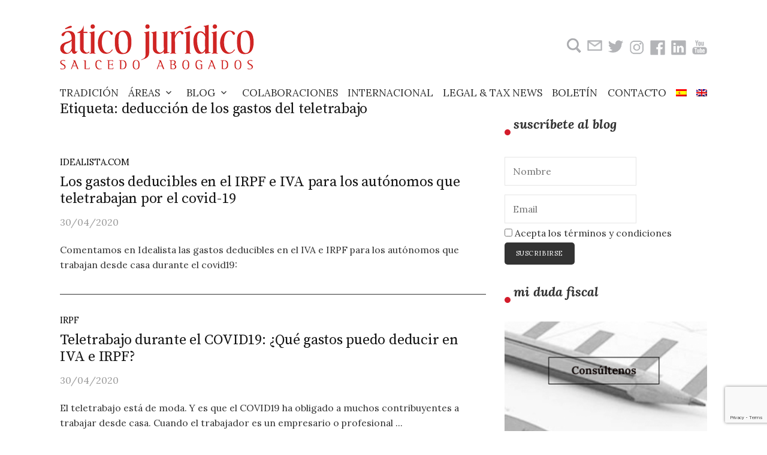

--- FILE ---
content_type: text/html; charset=UTF-8
request_url: https://aticojuridico.com/tag/deduccion-de-los-gastos-del-teletrabajo/
body_size: 15222
content:
<!DOCTYPE html>
<html lang="es-ES">
<head>
<meta charset="UTF-8">
<meta name="viewport" content="width=device-width, initial-scale=1">
<link rel="pingback" href="https://aticojuridico.com/xmlrpc.php">
<meta name='robots' content='index, follow, max-image-preview:large, max-snippet:-1, max-video-preview:-1' />
<link rel="alternate" hreflang="es" href="https://aticojuridico.com/tag/deduccion-de-los-gastos-del-teletrabajo/" />

	<!-- This site is optimized with the Yoast SEO plugin v26.8 - https://yoast.com/product/yoast-seo-wordpress/ -->
	<title>deducción de los gastos del teletrabajo archivos - Ático Jurídico</title>
<link data-rocket-preload as="style" href="https://fonts.googleapis.com/css?family=Source%20Serif%20Pro%3A400%7CLora%3A400%2C400italic%2C700&#038;subset=latin%2Clatin-ext&#038;display=swap" rel="preload">
<link href="https://fonts.googleapis.com/css?family=Source%20Serif%20Pro%3A400%7CLora%3A400%2C400italic%2C700&#038;subset=latin%2Clatin-ext&#038;display=swap" media="print" onload="this.media=&#039;all&#039;" rel="stylesheet">
<noscript data-wpr-hosted-gf-parameters=""><link rel="stylesheet" href="https://fonts.googleapis.com/css?family=Source%20Serif%20Pro%3A400%7CLora%3A400%2C400italic%2C700&#038;subset=latin%2Clatin-ext&#038;display=swap"></noscript>
	<link rel="canonical" href="https://aticojuridico.com/tag/deduccion-de-los-gastos-del-teletrabajo/" />
	<meta property="og:locale" content="es_ES" />
	<meta property="og:type" content="article" />
	<meta property="og:title" content="deducción de los gastos del teletrabajo archivos - Ático Jurídico" />
	<meta property="og:url" content="https://aticojuridico.com/tag/deduccion-de-los-gastos-del-teletrabajo/" />
	<meta property="og:site_name" content="Ático Jurídico" />
	<meta name="twitter:card" content="summary_large_image" />
	<meta name="twitter:site" content="@Atico_Juridico" />
	<script type="application/ld+json" class="yoast-schema-graph">{"@context":"https://schema.org","@graph":[{"@type":"CollectionPage","@id":"https://aticojuridico.com/tag/deduccion-de-los-gastos-del-teletrabajo/","url":"https://aticojuridico.com/tag/deduccion-de-los-gastos-del-teletrabajo/","name":"deducción de los gastos del teletrabajo archivos - Ático Jurídico","isPartOf":{"@id":"https://aticojuridico.com/#website"},"breadcrumb":{"@id":"https://aticojuridico.com/tag/deduccion-de-los-gastos-del-teletrabajo/#breadcrumb"},"inLanguage":"es"},{"@type":"BreadcrumbList","@id":"https://aticojuridico.com/tag/deduccion-de-los-gastos-del-teletrabajo/#breadcrumb","itemListElement":[{"@type":"ListItem","position":1,"name":"Portada","item":"https://aticojuridico.com/"},{"@type":"ListItem","position":2,"name":"deducción de los gastos del teletrabajo"}]},{"@type":"WebSite","@id":"https://aticojuridico.com/#website","url":"https://aticojuridico.com/","name":"Ático Jurídico","description":"Abogados","publisher":{"@id":"https://aticojuridico.com/#organization"},"potentialAction":[{"@type":"SearchAction","target":{"@type":"EntryPoint","urlTemplate":"https://aticojuridico.com/?s={search_term_string}"},"query-input":{"@type":"PropertyValueSpecification","valueRequired":true,"valueName":"search_term_string"}}],"inLanguage":"es"},{"@type":"Organization","@id":"https://aticojuridico.com/#organization","name":"Ático Jurídico","url":"https://aticojuridico.com/","logo":{"@type":"ImageObject","inLanguage":"es","@id":"https://aticojuridico.com/#/schema/logo/image/","url":"https://aticojuridico.com/wp-content/uploads/2017/11/logo_atico_juridioco_ok.png","contentUrl":"https://aticojuridico.com/wp-content/uploads/2017/11/logo_atico_juridioco_ok.png","width":598,"height":164,"caption":"Ático Jurídico"},"image":{"@id":"https://aticojuridico.com/#/schema/logo/image/"},"sameAs":["https://es-la.facebook.com/aticojuridico/","https://x.com/Atico_Juridico","https://es.linkedin.com/company/ático-jurídico","https://www.youtube.com/channel/UCaVBzOb1OhDVjBR4MW7yVSw"]}]}</script>
	<!-- / Yoast SEO plugin. -->


<link rel='dns-prefetch' href='//fonts.googleapis.com' />
<link rel='dns-prefetch' href='//maxcdn.bootstrapcdn.com' />
<link href='https://fonts.gstatic.com' crossorigin rel='preconnect' />
<link rel="alternate" type="application/rss+xml" title="Ático Jurídico &raquo; Feed" href="https://aticojuridico.com/feed/" />
<link rel="alternate" type="application/rss+xml" title="Ático Jurídico &raquo; Etiqueta deducción de los gastos del teletrabajo del feed" href="https://aticojuridico.com/tag/deduccion-de-los-gastos-del-teletrabajo/feed/" />
<script type="text/javascript">var $TS_VCSC_CurrentPluginRelease = "5.6.1";var $TS_VCSC_CurrentComposerRelease = "7.1";var $TS_VCSC_Lightbox_Activated = true;var $TS_VCSC_Lightbox_Thumbs = "bottom";var $TS_VCSC_Lightbox_Thumbsize = 50;var $TS_VCSC_Lightbox_Animation = "random";var $TS_VCSC_Lightbox_Captions = "data-title";var $TS_VCSC_Lightbox_Closer = true;var $TS_VCSC_Lightbox_Durations = 5000;var $TS_VCSC_Lightbox_Share = false;var $TS_VCSC_Lightbox_Save = false;var $TS_VCSC_Lightbox_LoadAPIs = true;var $TS_VCSC_Lightbox_Social = "fb,tw,gp,pin";var $TS_VCSC_Lightbox_NoTouch = false;var $TS_VCSC_Lightbox_BGClose = true;var $TS_VCSC_Lightbox_NoHashes = true;var $TS_VCSC_Lightbox_Keyboard = true;var $TS_VCSC_Lightbox_FullScreen = true;var $TS_VCSC_Lightbox_Zoom = true;var $TS_VCSC_Lightbox_FXSpeed = 300;var $TS_VCSC_Lightbox_Scheme = "dark";var $TS_VCSC_Lightbox_Controls = "circle";var $TS_VCSC_Lightbox_URLColor = false;var $TS_VCSC_Lightbox_Backlight = "#ffffff";var $TS_VCSC_Lightbox_UseColor = false;var $TS_VCSC_Lightbox_Overlay = "#000000";var $TS_VCSC_Lightbox_Background = "";var $TS_VCSC_Lightbox_Repeat = "no-repeat";var $TS_VCSC_Lightbox_Noise = "";var $TS_VCSC_Lightbox_CORS = false;var $TS_VCSC_Lightbox_Tapping = true;var $TS_VCSC_Lightbox_ScrollBlock = "css";var $TS_VCSC_Lightbox_Protection = "none";var $TS_VCSC_Lightbox_HistoryClose = false;var $TS_VCSC_Lightbox_CustomScroll = true;var $TS_VCSC_Lightbox_HomeURL = "https://aticojuridico.com";var $TS_VCSC_Lightbox_LastScroll = 0;var $TS_VCSC_Lightbox_Showing = false;var $TS_VCSC_Lightbox_PrettyPhoto = false;var $TS_VCSC_Lightbox_AttachAllOther = false;var $TS_VCSC_Hammer_ReleaseNew = true;</script>		<!-- This site uses the Google Analytics by ExactMetrics plugin v8.11.1 - Using Analytics tracking - https://www.exactmetrics.com/ -->
		<!-- Nota: ExactMetrics no está actualmente configurado en este sitio. El dueño del sitio necesita identificarse usando su cuenta de Google Analytics en el panel de ajustes de ExactMetrics. -->
					<!-- No tracking code set -->
				<!-- / Google Analytics by ExactMetrics -->
		<style id='wp-img-auto-sizes-contain-inline-css' type='text/css'>
img:is([sizes=auto i],[sizes^="auto," i]){contain-intrinsic-size:3000px 1500px}
/*# sourceURL=wp-img-auto-sizes-contain-inline-css */
</style>
<style id='wp-emoji-styles-inline-css' type='text/css'>

	img.wp-smiley, img.emoji {
		display: inline !important;
		border: none !important;
		box-shadow: none !important;
		height: 1em !important;
		width: 1em !important;
		margin: 0 0.07em !important;
		vertical-align: -0.1em !important;
		background: none !important;
		padding: 0 !important;
	}
/*# sourceURL=wp-emoji-styles-inline-css */
</style>
<link data-minify="1" rel='stylesheet' id='wp-block-library-css' href='https://aticojuridico.com/wp-content/cache/min/1/wp-includes/css/dist/block-library/style.css?ver=1698314496' type='text/css' media='all' />
<style id='global-styles-inline-css' type='text/css'>
:root{--wp--preset--aspect-ratio--square: 1;--wp--preset--aspect-ratio--4-3: 4/3;--wp--preset--aspect-ratio--3-4: 3/4;--wp--preset--aspect-ratio--3-2: 3/2;--wp--preset--aspect-ratio--2-3: 2/3;--wp--preset--aspect-ratio--16-9: 16/9;--wp--preset--aspect-ratio--9-16: 9/16;--wp--preset--color--black: #000000;--wp--preset--color--cyan-bluish-gray: #abb8c3;--wp--preset--color--white: #ffffff;--wp--preset--color--pale-pink: #f78da7;--wp--preset--color--vivid-red: #cf2e2e;--wp--preset--color--luminous-vivid-orange: #ff6900;--wp--preset--color--luminous-vivid-amber: #fcb900;--wp--preset--color--light-green-cyan: #7bdcb5;--wp--preset--color--vivid-green-cyan: #00d084;--wp--preset--color--pale-cyan-blue: #8ed1fc;--wp--preset--color--vivid-cyan-blue: #0693e3;--wp--preset--color--vivid-purple: #9b51e0;--wp--preset--gradient--vivid-cyan-blue-to-vivid-purple: linear-gradient(135deg,rgb(6,147,227) 0%,rgb(155,81,224) 100%);--wp--preset--gradient--light-green-cyan-to-vivid-green-cyan: linear-gradient(135deg,rgb(122,220,180) 0%,rgb(0,208,130) 100%);--wp--preset--gradient--luminous-vivid-amber-to-luminous-vivid-orange: linear-gradient(135deg,rgb(252,185,0) 0%,rgb(255,105,0) 100%);--wp--preset--gradient--luminous-vivid-orange-to-vivid-red: linear-gradient(135deg,rgb(255,105,0) 0%,rgb(207,46,46) 100%);--wp--preset--gradient--very-light-gray-to-cyan-bluish-gray: linear-gradient(135deg,rgb(238,238,238) 0%,rgb(169,184,195) 100%);--wp--preset--gradient--cool-to-warm-spectrum: linear-gradient(135deg,rgb(74,234,220) 0%,rgb(151,120,209) 20%,rgb(207,42,186) 40%,rgb(238,44,130) 60%,rgb(251,105,98) 80%,rgb(254,248,76) 100%);--wp--preset--gradient--blush-light-purple: linear-gradient(135deg,rgb(255,206,236) 0%,rgb(152,150,240) 100%);--wp--preset--gradient--blush-bordeaux: linear-gradient(135deg,rgb(254,205,165) 0%,rgb(254,45,45) 50%,rgb(107,0,62) 100%);--wp--preset--gradient--luminous-dusk: linear-gradient(135deg,rgb(255,203,112) 0%,rgb(199,81,192) 50%,rgb(65,88,208) 100%);--wp--preset--gradient--pale-ocean: linear-gradient(135deg,rgb(255,245,203) 0%,rgb(182,227,212) 50%,rgb(51,167,181) 100%);--wp--preset--gradient--electric-grass: linear-gradient(135deg,rgb(202,248,128) 0%,rgb(113,206,126) 100%);--wp--preset--gradient--midnight: linear-gradient(135deg,rgb(2,3,129) 0%,rgb(40,116,252) 100%);--wp--preset--font-size--small: 13px;--wp--preset--font-size--medium: 20px;--wp--preset--font-size--large: 36px;--wp--preset--font-size--x-large: 42px;--wp--preset--spacing--20: 0.44rem;--wp--preset--spacing--30: 0.67rem;--wp--preset--spacing--40: 1rem;--wp--preset--spacing--50: 1.5rem;--wp--preset--spacing--60: 2.25rem;--wp--preset--spacing--70: 3.38rem;--wp--preset--spacing--80: 5.06rem;--wp--preset--shadow--natural: 6px 6px 9px rgba(0, 0, 0, 0.2);--wp--preset--shadow--deep: 12px 12px 50px rgba(0, 0, 0, 0.4);--wp--preset--shadow--sharp: 6px 6px 0px rgba(0, 0, 0, 0.2);--wp--preset--shadow--outlined: 6px 6px 0px -3px rgb(255, 255, 255), 6px 6px rgb(0, 0, 0);--wp--preset--shadow--crisp: 6px 6px 0px rgb(0, 0, 0);}:where(.is-layout-flex){gap: 0.5em;}:where(.is-layout-grid){gap: 0.5em;}body .is-layout-flex{display: flex;}.is-layout-flex{flex-wrap: wrap;align-items: center;}.is-layout-flex > :is(*, div){margin: 0;}body .is-layout-grid{display: grid;}.is-layout-grid > :is(*, div){margin: 0;}:where(.wp-block-columns.is-layout-flex){gap: 2em;}:where(.wp-block-columns.is-layout-grid){gap: 2em;}:where(.wp-block-post-template.is-layout-flex){gap: 1.25em;}:where(.wp-block-post-template.is-layout-grid){gap: 1.25em;}.has-black-color{color: var(--wp--preset--color--black) !important;}.has-cyan-bluish-gray-color{color: var(--wp--preset--color--cyan-bluish-gray) !important;}.has-white-color{color: var(--wp--preset--color--white) !important;}.has-pale-pink-color{color: var(--wp--preset--color--pale-pink) !important;}.has-vivid-red-color{color: var(--wp--preset--color--vivid-red) !important;}.has-luminous-vivid-orange-color{color: var(--wp--preset--color--luminous-vivid-orange) !important;}.has-luminous-vivid-amber-color{color: var(--wp--preset--color--luminous-vivid-amber) !important;}.has-light-green-cyan-color{color: var(--wp--preset--color--light-green-cyan) !important;}.has-vivid-green-cyan-color{color: var(--wp--preset--color--vivid-green-cyan) !important;}.has-pale-cyan-blue-color{color: var(--wp--preset--color--pale-cyan-blue) !important;}.has-vivid-cyan-blue-color{color: var(--wp--preset--color--vivid-cyan-blue) !important;}.has-vivid-purple-color{color: var(--wp--preset--color--vivid-purple) !important;}.has-black-background-color{background-color: var(--wp--preset--color--black) !important;}.has-cyan-bluish-gray-background-color{background-color: var(--wp--preset--color--cyan-bluish-gray) !important;}.has-white-background-color{background-color: var(--wp--preset--color--white) !important;}.has-pale-pink-background-color{background-color: var(--wp--preset--color--pale-pink) !important;}.has-vivid-red-background-color{background-color: var(--wp--preset--color--vivid-red) !important;}.has-luminous-vivid-orange-background-color{background-color: var(--wp--preset--color--luminous-vivid-orange) !important;}.has-luminous-vivid-amber-background-color{background-color: var(--wp--preset--color--luminous-vivid-amber) !important;}.has-light-green-cyan-background-color{background-color: var(--wp--preset--color--light-green-cyan) !important;}.has-vivid-green-cyan-background-color{background-color: var(--wp--preset--color--vivid-green-cyan) !important;}.has-pale-cyan-blue-background-color{background-color: var(--wp--preset--color--pale-cyan-blue) !important;}.has-vivid-cyan-blue-background-color{background-color: var(--wp--preset--color--vivid-cyan-blue) !important;}.has-vivid-purple-background-color{background-color: var(--wp--preset--color--vivid-purple) !important;}.has-black-border-color{border-color: var(--wp--preset--color--black) !important;}.has-cyan-bluish-gray-border-color{border-color: var(--wp--preset--color--cyan-bluish-gray) !important;}.has-white-border-color{border-color: var(--wp--preset--color--white) !important;}.has-pale-pink-border-color{border-color: var(--wp--preset--color--pale-pink) !important;}.has-vivid-red-border-color{border-color: var(--wp--preset--color--vivid-red) !important;}.has-luminous-vivid-orange-border-color{border-color: var(--wp--preset--color--luminous-vivid-orange) !important;}.has-luminous-vivid-amber-border-color{border-color: var(--wp--preset--color--luminous-vivid-amber) !important;}.has-light-green-cyan-border-color{border-color: var(--wp--preset--color--light-green-cyan) !important;}.has-vivid-green-cyan-border-color{border-color: var(--wp--preset--color--vivid-green-cyan) !important;}.has-pale-cyan-blue-border-color{border-color: var(--wp--preset--color--pale-cyan-blue) !important;}.has-vivid-cyan-blue-border-color{border-color: var(--wp--preset--color--vivid-cyan-blue) !important;}.has-vivid-purple-border-color{border-color: var(--wp--preset--color--vivid-purple) !important;}.has-vivid-cyan-blue-to-vivid-purple-gradient-background{background: var(--wp--preset--gradient--vivid-cyan-blue-to-vivid-purple) !important;}.has-light-green-cyan-to-vivid-green-cyan-gradient-background{background: var(--wp--preset--gradient--light-green-cyan-to-vivid-green-cyan) !important;}.has-luminous-vivid-amber-to-luminous-vivid-orange-gradient-background{background: var(--wp--preset--gradient--luminous-vivid-amber-to-luminous-vivid-orange) !important;}.has-luminous-vivid-orange-to-vivid-red-gradient-background{background: var(--wp--preset--gradient--luminous-vivid-orange-to-vivid-red) !important;}.has-very-light-gray-to-cyan-bluish-gray-gradient-background{background: var(--wp--preset--gradient--very-light-gray-to-cyan-bluish-gray) !important;}.has-cool-to-warm-spectrum-gradient-background{background: var(--wp--preset--gradient--cool-to-warm-spectrum) !important;}.has-blush-light-purple-gradient-background{background: var(--wp--preset--gradient--blush-light-purple) !important;}.has-blush-bordeaux-gradient-background{background: var(--wp--preset--gradient--blush-bordeaux) !important;}.has-luminous-dusk-gradient-background{background: var(--wp--preset--gradient--luminous-dusk) !important;}.has-pale-ocean-gradient-background{background: var(--wp--preset--gradient--pale-ocean) !important;}.has-electric-grass-gradient-background{background: var(--wp--preset--gradient--electric-grass) !important;}.has-midnight-gradient-background{background: var(--wp--preset--gradient--midnight) !important;}.has-small-font-size{font-size: var(--wp--preset--font-size--small) !important;}.has-medium-font-size{font-size: var(--wp--preset--font-size--medium) !important;}.has-large-font-size{font-size: var(--wp--preset--font-size--large) !important;}.has-x-large-font-size{font-size: var(--wp--preset--font-size--x-large) !important;}
/*# sourceURL=global-styles-inline-css */
</style>
<style id='core-block-supports-inline-css' type='text/css'>
/**
 * Core styles: block-supports
 */

/*# sourceURL=core-block-supports-inline-css */
</style>

<style id='classic-theme-styles-inline-css' type='text/css'>
/**
 * These rules are needed for backwards compatibility.
 * They should match the button element rules in the base theme.json file.
 */
.wp-block-button__link {
	color: #ffffff;
	background-color: #32373c;
	border-radius: 9999px; /* 100% causes an oval, but any explicit but really high value retains the pill shape. */

	/* This needs a low specificity so it won't override the rules from the button element if defined in theme.json. */
	box-shadow: none;
	text-decoration: none;

	/* The extra 2px are added to size solids the same as the outline versions.*/
	padding: calc(0.667em + 2px) calc(1.333em + 2px);

	font-size: 1.125em;
}

.wp-block-file__button {
	background: #32373c;
	color: #ffffff;
	text-decoration: none;
}

/*# sourceURL=/wp-includes/css/classic-themes.css */
</style>
<link data-minify="1" rel='stylesheet' id='cf7-style-frontend-style-css' href='https://aticojuridico.com/wp-content/cache/min/1/wp-content/plugins/contact-form-7-style/css/frontend.css?ver=1698314497' type='text/css' media='all' />
<link data-minify="1" rel='stylesheet' id='cf7-style-responsive-style-css' href='https://aticojuridico.com/wp-content/cache/min/1/wp-content/plugins/contact-form-7-style/css/responsive.css?ver=1698314497' type='text/css' media='all' />
<link data-minify="1" rel='stylesheet' id='email-subscribers-css' href='https://aticojuridico.com/wp-content/cache/min/1/wp-content/plugins/email-subscribers/lite/public/css/email-subscribers-public.css?ver=1698314497' type='text/css' media='all' />
<link rel='stylesheet' id='turbo-widgets-css' href='https://aticojuridico.com/wp-content/plugins/turbo-widgets/public/css/turbo-widgets-public.css?ver=2.0.0' type='text/css' media='all' />
<link data-minify="1" rel='stylesheet' id='wpml-legacy-horizontal-list-0-css' href='https://aticojuridico.com/wp-content/cache/min/1/wp-content/plugins/sitepress-multilingual-cms/templates/language-switchers/legacy-list-horizontal/style.css?ver=1698314497' type='text/css' media='all' />
<link data-minify="1" rel='stylesheet' id='wpml-menu-item-0-css' href='https://aticojuridico.com/wp-content/cache/min/1/wp-content/plugins/sitepress-multilingual-cms/templates/language-switchers/menu-item/style.css?ver=1698314497' type='text/css' media='all' />

<link data-minify="1" rel='stylesheet' id='genericons-css' href='https://aticojuridico.com/wp-content/cache/min/1/wp-content/plugins/jetpack/_inc/genericons/genericons/genericons.css?ver=1698314497' type='text/css' media='all' />
<link data-minify="1" rel='stylesheet' id='normalize-css' href='https://aticojuridico.com/wp-content/cache/min/1/wp-content/themes/life/css/normalize.css?ver=1698314497' type='text/css' media='all' />
<link data-minify="1" rel='stylesheet' id='parent-theme-style-css' href='https://aticojuridico.com/wp-content/cache/min/1/wp-content/themes/life/style.css?ver=1698314497' type='text/css' media='all' />
<link data-minify="1" rel='stylesheet' id='load-fa-css' href='https://aticojuridico.com/wp-content/cache/min/1/font-awesome/4.6.3/css/font-awesome.min.css?ver=1698314497' type='text/css' media='all' />
<link data-minify="1" rel='stylesheet' id='js_composer_front-css' href='https://aticojuridico.com/wp-content/cache/min/1/wp-content/plugins/js_composer/assets/css/js_composer.min.css?ver=1698314497' type='text/css' media='all' />
<link data-minify="1" rel='stylesheet' id='child-theme-style-css' href='https://aticojuridico.com/wp-content/cache/min/1/wp-content/themes/life-child/style.css?ver=1698314497' type='text/css' media='all' />
<script type="text/javascript" src="https://aticojuridico.com/wp-includes/js/jquery/jquery.js?ver=3.7.1" id="jquery-core-js"></script>
<script type="text/javascript" src="https://aticojuridico.com/wp-includes/js/jquery/jquery-migrate.js?ver=3.4.1" id="jquery-migrate-js"></script>
<script type="text/javascript" src="https://aticojuridico.com/wp-content/plugins/sitepress-multilingual-cms/res/js/jquery.cookie.js?ver=4.2.9" id="jquery.cookie-js"></script>
<script type="text/javascript" id="wpml-cookie-js-extra">
/* <![CDATA[ */
var wpml_cookies = {"_icl_current_language":{"value":"es","expires":1,"path":"/"}};
var wpml_cookies = {"_icl_current_language":{"value":"es","expires":1,"path":"/"}};
//# sourceURL=wpml-cookie-js-extra
/* ]]> */
</script>
<script type="text/javascript" src="https://aticojuridico.com/wp-content/plugins/sitepress-multilingual-cms/res/js/cookies/language-cookie.js?ver=4.2.9" id="wpml-cookie-js"></script>
<script type="text/javascript" src="https://aticojuridico.com/wp-content/plugins/revslider/public/assets/js/rbtools.min.js?ver=6.6.20" async id="tp-tools-js"></script>
<script type="text/javascript" src="https://aticojuridico.com/wp-content/plugins/revslider/public/assets/js/rs6.min.js?ver=6.6.20" async id="revmin-js"></script>
<script type="text/javascript" src="https://aticojuridico.com/wp-content/plugins/turbo-widgets/public/js/turbo-widgets-public.js?ver=2.0.0" id="turbo-widgets-js"></script>
<script></script><link rel="https://api.w.org/" href="https://aticojuridico.com/wp-json/" /><link rel="alternate" title="JSON" type="application/json" href="https://aticojuridico.com/wp-json/wp/v2/tags/3016" /><link rel="EditURI" type="application/rsd+xml" title="RSD" href="https://aticojuridico.com/xmlrpc.php?rsd" />
<meta name="generator" content="WordPress 6.9" />
<meta name="generator" content="WPML ver:4.2.9 stt:1,2;" />
	<style type="text/css">
		/* Fonts */
				body {
						font-family: 'Lora', serif;
								}
		@media screen and (max-width: 782px) {
								}
		
		/* Colors */
				
		
				/* Logo */
			.site-logo {
											}
									/* Category Colors */
																																																																																																																																																																																																																								</style>
		<style type="text/css" id="life-custom-css">
			</style>
	
<style class='cf7-style' media='screen' type='text/css'>

</style>
<meta name="generator" content="Powered by WPBakery Page Builder - drag and drop page builder for WordPress."/>
<meta name="generator" content="Powered by Slider Revolution 6.6.20 - responsive, Mobile-Friendly Slider Plugin for WordPress with comfortable drag and drop interface." />
<link rel="icon" href="https://aticojuridico.com/wp-content/uploads/2017/02/cropped-favicon-32x32.png" sizes="32x32" />
<link rel="icon" href="https://aticojuridico.com/wp-content/uploads/2017/02/cropped-favicon-192x192.png" sizes="192x192" />
<link rel="apple-touch-icon" href="https://aticojuridico.com/wp-content/uploads/2017/02/cropped-favicon-180x180.png" />
<meta name="msapplication-TileImage" content="https://aticojuridico.com/wp-content/uploads/2017/02/cropped-favicon-270x270.png" />
<script>function setREVStartSize(e){
			//window.requestAnimationFrame(function() {
				window.RSIW = window.RSIW===undefined ? window.innerWidth : window.RSIW;
				window.RSIH = window.RSIH===undefined ? window.innerHeight : window.RSIH;
				try {
					var pw = document.getElementById(e.c).parentNode.offsetWidth,
						newh;
					pw = pw===0 || isNaN(pw) || (e.l=="fullwidth" || e.layout=="fullwidth") ? window.RSIW : pw;
					e.tabw = e.tabw===undefined ? 0 : parseInt(e.tabw);
					e.thumbw = e.thumbw===undefined ? 0 : parseInt(e.thumbw);
					e.tabh = e.tabh===undefined ? 0 : parseInt(e.tabh);
					e.thumbh = e.thumbh===undefined ? 0 : parseInt(e.thumbh);
					e.tabhide = e.tabhide===undefined ? 0 : parseInt(e.tabhide);
					e.thumbhide = e.thumbhide===undefined ? 0 : parseInt(e.thumbhide);
					e.mh = e.mh===undefined || e.mh=="" || e.mh==="auto" ? 0 : parseInt(e.mh,0);
					if(e.layout==="fullscreen" || e.l==="fullscreen")
						newh = Math.max(e.mh,window.RSIH);
					else{
						e.gw = Array.isArray(e.gw) ? e.gw : [e.gw];
						for (var i in e.rl) if (e.gw[i]===undefined || e.gw[i]===0) e.gw[i] = e.gw[i-1];
						e.gh = e.el===undefined || e.el==="" || (Array.isArray(e.el) && e.el.length==0)? e.gh : e.el;
						e.gh = Array.isArray(e.gh) ? e.gh : [e.gh];
						for (var i in e.rl) if (e.gh[i]===undefined || e.gh[i]===0) e.gh[i] = e.gh[i-1];
											
						var nl = new Array(e.rl.length),
							ix = 0,
							sl;
						e.tabw = e.tabhide>=pw ? 0 : e.tabw;
						e.thumbw = e.thumbhide>=pw ? 0 : e.thumbw;
						e.tabh = e.tabhide>=pw ? 0 : e.tabh;
						e.thumbh = e.thumbhide>=pw ? 0 : e.thumbh;
						for (var i in e.rl) nl[i] = e.rl[i]<window.RSIW ? 0 : e.rl[i];
						sl = nl[0];
						for (var i in nl) if (sl>nl[i] && nl[i]>0) { sl = nl[i]; ix=i;}
						var m = pw>(e.gw[ix]+e.tabw+e.thumbw) ? 1 : (pw-(e.tabw+e.thumbw)) / (e.gw[ix]);
						newh =  (e.gh[ix] * m) + (e.tabh + e.thumbh);
					}
					var el = document.getElementById(e.c);
					if (el!==null && el) el.style.height = newh+"px";
					el = document.getElementById(e.c+"_wrapper");
					if (el!==null && el) {
						el.style.height = newh+"px";
						el.style.display = "block";
					}
				} catch(e){
					console.log("Failure at Presize of Slider:" + e)
				}
			//});
		  };</script>
		<style type="text/css" id="wp-custom-css">
			.menu-item-language {
     display: inline-block !important;
}		</style>
		<noscript><style> .wpb_animate_when_almost_visible { opacity: 1; }</style></noscript><link data-minify="1" rel='stylesheet' id='contact-form-7-css' href='https://aticojuridico.com/wp-content/cache/min/1/wp-content/plugins/contact-form-7/includes/css/styles.css?ver=1698314497' type='text/css' media='all' />
<link data-minify="1" rel='stylesheet' id='rs-plugin-settings-css' href='https://aticojuridico.com/wp-content/cache/min/1/wp-content/plugins/revslider/public/assets/css/rs6.css?ver=1698314497' type='text/css' media='all' />
<style id='rs-plugin-settings-inline-css' type='text/css'>
#rs-demo-id {}
/*# sourceURL=rs-plugin-settings-inline-css */
</style>
<meta name="generator" content="WP Rocket 3.20.2" data-wpr-features="wpr_minify_css" /></head>

<body data-rsssl=1 class="archive tag tag-deduccion-de-los-gastos-del-teletrabajo tag-3016 wp-theme-life wp-child-theme-life-child footer-0 has-avatars wpb-js-composer js-comp-ver-7.1 vc_responsive">
<div data-rocket-location-hash="57eb0956558bf7ad8062fd5c02b81560" id="page" class="hfeed site">
	<a class="skip-link screen-reader-text" href="#content">Skip to content</a>

	<header data-rocket-location-hash="fc409f86088b20b81d38a444febf083b" id="masthead" class="site-header">

		<div data-rocket-location-hash="5cd83cba399d508b78dc1100d7c0521b" class="site-branding">
			<div class="site-logo"><a href="https://aticojuridico.com/" rel="home"><img alt="Ático Jurídico" src="https://aticojuridico.com/wp-content/uploads/2017/02/logo_para_web_02.png" width="324" /></a></>

    <div class="busquedaResponsive">
        	<div style="float:left;">
        		<nav class="main-navigation"  >
					<form role="search" method="get" class="search-form" action="https://aticojuridico.com/">
				<label>
					<span class="screen-reader-text">Buscar:</span>
					<input type="search" class="search-field" placeholder="Buscar &hellip;" value="" name="s" />
				</label>
				<input type="submit" class="search-submit" value="Buscar" />
			</form>				</nav>
        	</div>
        </div>

    <div class="redes_sociales">
		<div style="float:left;">
        	<nav class="main-navigation"  >
				<button class="menu-toggle"><span class="menu-text">Menu</span></button>
				<form role="search" method="get" class="search-form" action="https://aticojuridico.com/">
				<label>
					<span class="screen-reader-text">Buscar:</span>
					<input type="search" class="search-field" placeholder="Buscar &hellip;" value="" name="s" />
				</label>
				<input type="submit" class="search-submit" value="Buscar" />
			</form>			</nav>
        </div>
        <div class="redSocial"><a href="mailto:abogados@aticojuridico.com"><img src="https://aticojuridico.com/imagenes/email.png"></a></div>
        <div class="redSocial"><a href="https://twitter.com/Atico_Juridico"><img src="https://aticojuridico.com/imagenes/twitter.png"></a></div>
		    <div class="redSocial"><a href="https://www.instagram.com/atico_juridico"><img src="https://aticojuridico.com/imagenes/instagram.png"></a></div>
        <div class="redSocial"><a href="https://es-la.facebook.com/aticojuridico/"><img src="https://aticojuridico.com/imagenes/facebook.png"></a></div>
        <div class="redSocial"><a href="https://es.linkedin.com/company/ático-jur%C3%ADdico"><img src="https://aticojuridico.com/imagenes/linkedin.png"></a></div>
        <div class="redSocial"><a href="https://www.youtube.com/channel/UCaVBzOb1OhDVjBR4MW7yVSw"><img src="https://aticojuridico.com/imagenes/youtube.png"></a></div>
	</div>

    </div></div>
									</div><!-- .site-branding -->

				<nav id="site-navigation" class="main-navigation">
			<button class="menu-toggle"><span class="menu-text">Menu</span></button>
			<div class="menu-principal-container"><ul id="menu-principal" class="menu"><li id="menu-item-1657" class="menu-item menu-item-type-post_type menu-item-object-page menu-item-1657"><a href="https://aticojuridico.com/tradicionjuridica/">Tradición</a></li>
<li id="menu-item-1505" class="menu-item menu-item-type-custom menu-item-object-custom menu-item-has-children menu-item-1505"><a href="#">Áreas</a>
<ul class="sub-menu">
	<li id="menu-item-1776" class="menu-item menu-item-type-post_type menu-item-object-page menu-item-1776"><a href="https://aticojuridico.com/laboral/">Laboral</a></li>
	<li id="menu-item-1802" class="menu-item menu-item-type-post_type menu-item-object-page menu-item-1802"><a href="https://aticojuridico.com/mercantil/">Mercantil</a></li>
	<li id="menu-item-1726" class="menu-item menu-item-type-post_type menu-item-object-page menu-item-1726"><a href="https://aticojuridico.com/tributario/">Tributario</a></li>
	<li id="menu-item-1788" class="menu-item menu-item-type-post_type menu-item-object-page menu-item-1788"><a href="https://aticojuridico.com/civil/">Civil</a></li>
	<li id="menu-item-1806" class="menu-item menu-item-type-post_type menu-item-object-page menu-item-1806"><a href="https://aticojuridico.com/administrativo/">Administrativo</a></li>
</ul>
</li>
<li id="menu-item-3243" class="menu-item menu-item-type-post_type menu-item-object-page menu-item-has-children menu-item-3243"><a href="https://aticojuridico.com/blog/">Blog</a>
<ul class="sub-menu">
	<li id="menu-item-2234" class="menu-item menu-item-type-post_type menu-item-object-page menu-item-2234"><a href="https://aticojuridico.com/blog_civil-mercantil/">Civil / Mercantil</a></li>
	<li id="menu-item-2259" class="menu-item menu-item-type-custom menu-item-object-custom menu-item-has-children menu-item-2259"><a href="#">Tributario</a>
	<ul class="sub-menu">
		<li id="menu-item-2237" class="menu-item menu-item-type-post_type menu-item-object-page menu-item-2237"><a href="https://aticojuridico.com/blog_sociedades/">SOCIEDADES</a></li>
		<li id="menu-item-2240" class="menu-item menu-item-type-post_type menu-item-object-page menu-item-2240"><a href="https://aticojuridico.com/blog-irpf/">IRPF</a></li>
		<li id="menu-item-2243" class="menu-item menu-item-type-post_type menu-item-object-page menu-item-2243"><a href="https://aticojuridico.com/blog_iva/">IVA</a></li>
		<li id="menu-item-2248" class="menu-item menu-item-type-post_type menu-item-object-page menu-item-2248"><a href="https://aticojuridico.com/blog_impuestos-locales/">IMPUESTOS LOCALES</a></li>
		<li id="menu-item-2252" class="menu-item menu-item-type-post_type menu-item-object-page menu-item-2252"><a href="https://aticojuridico.com/blog_procedimientos/">PROCEDIMIENTOS</a></li>
		<li id="menu-item-2255" class="menu-item menu-item-type-post_type menu-item-object-page menu-item-2255"><a href="https://aticojuridico.com/blog_itpajd/">ITPAJD</a></li>
		<li id="menu-item-2258" class="menu-item menu-item-type-post_type menu-item-object-page menu-item-2258"><a href="https://aticojuridico.com/blog_sucesiones-donaciones/">SUCESIONES Y DONACIONES</a></li>
	</ul>
</li>
	<li id="menu-item-2227" class="menu-item menu-item-type-post_type menu-item-object-page menu-item-2227"><a href="https://aticojuridico.com/blog_laboral/">Laboral</a></li>
	<li id="menu-item-3483" class="menu-item menu-item-type-post_type menu-item-object-page menu-item-3483"><a href="https://aticojuridico.com/blog-administrativo/">Administrativo</a></li>
</ul>
</li>
<li id="menu-item-1815" class="menu-item menu-item-type-post_type menu-item-object-page menu-item-1815"><a href="https://aticojuridico.com/colaboraciones/">Colaboraciones</a></li>
<li id="menu-item-6830" class="menu-item menu-item-type-post_type menu-item-object-page menu-item-6830"><a href="https://aticojuridico.com/internacional/">Internacional</a></li>
<li id="menu-item-8058" class="menu-item menu-item-type-post_type menu-item-object-page menu-item-8058"><a href="https://aticojuridico.com/legal-and-tax-news/">Legal &#038; Tax News</a></li>
<li id="menu-item-1967" class="menu-item menu-item-type-post_type menu-item-object-page menu-item-1967"><a href="https://aticojuridico.com/boletin/">Boletín</a></li>
<li id="menu-item-1865" class="menu-item menu-item-type-post_type menu-item-object-page menu-item-1865"><a href="https://aticojuridico.com/contacto/">Contacto</a></li>
<li id="menu-item-wpml-ls-46-es" class="menu-item wpml-ls-slot-46 wpml-ls-item wpml-ls-item-es wpml-ls-current-language wpml-ls-menu-item wpml-ls-first-item menu-item-type-wpml_ls_menu_item menu-item-object-wpml_ls_menu_item menu-item-wpml-ls-46-es"><a href="https://aticojuridico.com/tag/deduccion-de-los-gastos-del-teletrabajo/"><img class="wpml-ls-flag" src="https://aticojuridico.com/wp-content/plugins/sitepress-multilingual-cms/res/flags/es.png" alt="es" title="Español"></a></li>
<li id="menu-item-wpml-ls-46-en" class="menu-item wpml-ls-slot-46 wpml-ls-item wpml-ls-item-en wpml-ls-menu-item wpml-ls-last-item menu-item-type-wpml_ls_menu_item menu-item-object-wpml_ls_menu_item menu-item-wpml-ls-46-en"><a href="https://aticojuridico.com/en/"><img class="wpml-ls-flag" src="https://aticojuridico.com/wp-content/plugins/sitepress-multilingual-cms/res/flags/en.png" alt="en" title="English"></a></li>
</ul></div>					</nav><!-- #site-navigation -->
		
		
	</header><!-- #masthead -->

	<div data-rocket-location-hash="9aeef69b3a30307314ed240f74205056" id="content" class="site-content">

	<section data-rocket-location-hash="286672a0d02077b245f56feaf637812c" id="primary" class="content-area">
		<main data-rocket-location-hash="c0cb8b6cd3d25dea6f9e66f4992c8246" id="main" class="site-main">

		
			<header class="page-header">
				<h1 class="page-title">Etiqueta: <span>deducción de los gastos del teletrabajo</span></h1>			</header><!-- .page-header -->

						
				
<div class="post-list post-grid-list">
	<article id="post-11500" class="post-11500 post type-post status-publish format-standard hentry category-blog-idealista-com-atico-juridico-salcedo-abogados tag-contrato-de-alquiler tag-covid19 tag-deduccion-de-los-gastos-del-teletrabajo tag-gastos-de-suministros tag-idealista tag-inmueble-ganancial tag-irpf tag-iva tag-modelo-036 tag-modelo-037 tag-preguntas-frecuentes tag-trabajar-desde-casa">
				<div class="post-list-content">
			<header class="entry-header">
									<div class="cat-links">
	<a rel="category tag" href="https://aticojuridico.com/category/blog-atico-juridico/prensa/blog-idealista-com-atico-juridico-salcedo-abogados/" class="category category-179">idealista.com</a>	</div><!-- .cat-links -->
					<h2 class="entry-title"><a href="https://aticojuridico.com/gastos-deducibles-irpf-iva-autonomos-teletrabajan-covid19/" rel="bookmark">Los gastos deducibles en el IRPF e IVA para los autónomos que teletrabajan por el covid-19</a></h2>
						<div class="entry-meta">
				<div class="entry-meta-left">
			<span class="posted-on">
			<a href="https://aticojuridico.com/gastos-deducibles-irpf-iva-autonomos-teletrabajan-covid19/" rel="bookmark"><time class="entry-date published updated" datetime="2020-04-30T09:44:14+02:00">30/04/2020</time></a>			</span>
		</div><!-- .entry-meta-left -->
					</div><!-- .entry-meta -->
					</header><!-- .entry-header -->
			<div class="entry-summary">
				<p>Comentamos en Idealista las gastos deducibles en el IVA e IRPF para los autónomos que trabajan desde casa durante el covid19:</p>
			</div><!-- .entry-summary -->
		</div><!-- .post-list-content -->
	</article><!-- #post-## -->
</div><!-- .post-list -->
			
				
<div class="post-list post-grid-list">
	<article id="post-11475" class="post-11475 post type-post status-publish format-standard hentry category-blog-tributario-irpf-atico-juridico-salcedo-abogados-2 tag-contrato-de-alquiler tag-covid19 tag-deduccion-de-los-gastos-del-teletrabajo tag-gastos-de-suministros tag-inmueble-ganancial tag-irpf tag-iva tag-modelo-036 tag-modelo-037 tag-preguntas-frecuentes tag-trabajar-desde-casa">
				<div class="post-list-content">
			<header class="entry-header">
									<div class="cat-links">
	<a rel="category tag" href="https://aticojuridico.com/category/blog-atico-juridico/blog-tributario-atico-juridico-salcedo-abogados-2/blog-tributario-irpf-atico-juridico-salcedo-abogados-2/" class="category category-169">IRPF</a>	</div><!-- .cat-links -->
					<h2 class="entry-title"><a href="https://aticojuridico.com/teletrabajo-durante-el-covid19-que-gastos-puedo-deducir-en-iva-e-irpf/" rel="bookmark">Teletrabajo durante el COVID19: ¿Qué gastos puedo deducir en IVA e IRPF?</a></h2>
						<div class="entry-meta">
				<div class="entry-meta-left">
			<span class="posted-on">
			<a href="https://aticojuridico.com/teletrabajo-durante-el-covid19-que-gastos-puedo-deducir-en-iva-e-irpf/" rel="bookmark"><time class="entry-date published updated" datetime="2020-04-30T05:57:37+02:00">30/04/2020</time></a>			</span>
		</div><!-- .entry-meta-left -->
					</div><!-- .entry-meta -->
					</header><!-- .entry-header -->
			<div class="entry-summary">
				<p>El teletrabajo está de moda. Y es que el COVID19 ha obligado a muchos contribuyentes a trabajar desde casa. Cuando el trabajador es un empresario o profesional ...</p>
			</div><!-- .entry-summary -->
		</div><!-- .post-list-content -->
	</article><!-- #post-## -->
</div><!-- .post-list -->
			
			
		
		</main><!-- #main -->
	</section><!-- #primary -->


<div data-rocket-location-hash="e73cdd36168a351be7fdd3611815f776" id="secondary" class="sidebar-area" role="complementary">
		<div data-rocket-location-hash="12a6512257928259d85bba2d167af827" class="normal-sidebar widget-area">
		<aside id="ts_vcsc_element_single-2" class="widget TS_VCSC_Element_Widget_Single"><div class="vc_row wpb_row vc_row-fluid vc_custom_1511193475546">
<div class="wpb_column vc_column_container vc_col-sm-12">
<div class="vc_column-inner">
<div class="wpb_wrapper">
<div class="wpb_raw_code wpb_content_element wpb_raw_html" >
<div class="wpb_wrapper">
<div class="cajaItemWidget">
<div id="circuloRojo"></div>
<div class="textoItemWidget"><em><strong>suscríbete al blog</strong></em></div>
</div></div>
</p></div>
<div class="wpb_text_column wpb_content_element " >
<div class="wpb_wrapper">
<div class="emaillist" id="es_form_f2-n1">
<form action="/tag/deduccion-de-los-gastos-del-teletrabajo/#es_form_f2-n1" method="post" class="es_subscription_form es_shortcode_form " id="es_subscription_form_6973a40c81f2d" data-source="ig-es" data-form-id="2">
<div class="es-field-wrap"><label><br /><input type="text" name="esfpx_name" class="ig_es_form_field_name" placeholder="Nombre" value="" required="required" /></label></div>
<div class="es-field-wrap ig-es-form-field"><label class="es-field-label"><input class="es_required_field es_txt_email ig_es_form_field_email ig-es-form-input" type="email" name="esfpx_email" value="" placeholder="Email" required="required" /></label></div>
<p><input type="hidden" name="esfpx_lists[]" value="bb341f714580" /><input type="hidden" name="esfpx_form_id" value="2" /><input type="hidden" name="es" value="subscribe" /><br />
			<input type="hidden" name="esfpx_es_form_identifier" value="f2-n1" /><br />
			<input type="hidden" name="esfpx_es_email_page" value="11475" /><br />
			<input type="hidden" name="esfpx_es_email_page_url" value="https://aticojuridico.com/teletrabajo-durante-el-covid19-que-gastos-puedo-deducir-en-iva-e-irpf/" /><br />
			<input type="hidden" name="esfpx_status" value="Unconfirmed" /><br />
			<input type="hidden" name="esfpx_es-subscribe" id="es-subscribe-6973a40c81f2d" value="af1a5c9722" /><br />
			<label style="position:absolute;top:-99999px;left:-99999px;z-index:-99;" aria-hidden="true"><span hidden>Por favor, deja este campo vacío.</span><input type="email" name="esfpx_es_hp_email" class="es_required_field" tabindex="-1" autocomplete="-1" value="" /></label><label style="display: inline"><input type="checkbox" name="es_gdpr_consent" value="true" required="required" />&nbsp;Acepta los términos y condiciones</label><br /><input type="submit" name="submit" class="es_subscription_form_submit es_submit_button es_textbox_button" id="es_subscription_form_submit_6973a40c81f2d" value="Suscribirse" /><span class="es_spinner_image" id="spinner-image"><img src="https://aticojuridico.com/wp-content/plugins/email-subscribers/lite/public/images/spinner.gif" alt="Loading" /></span></form>
<p><span class="es_subscription_message " id="es_subscription_message_6973a40c81f2d" role="alert" aria-live="assertive"></span></div>
</p></div>
</p></div>
<div class="wpb_raw_code wpb_content_element wpb_raw_html" >
<div class="wpb_wrapper">
<div class="cajaItemWidget">
<div id="circuloRojo"></div>
<div class="textoItemWidget"><em><strong>mi duda fiscal</strong></em></div>
</div></div>
</p></div>
<div class="wpb_raw_code wpb_content_element wpb_raw_html" >
<div class="wpb_wrapper">
			<a href="https://aticojuridico.com/mi-duda-fiscal/"><img src="https://aticojuridico.com/wp-content/uploads/2020/06/mi_duda_fiscal_ok.png"></a>
		</div>
</p></div>
<div class="wpb_raw_code wpb_content_element wpb_raw_html" >
<div class="wpb_wrapper">
<div class="cajaItemWidget">
<div id="circuloRojo"></div>
<div class="textoItemWidget"><em><strong>boletín</strong></em></div>
</div></div>
</p></div>
<div class="wpcf7 no-js" id="wpcf7-f2374-o1" lang="es-ES" dir="ltr" data-wpcf7-id="2374">
<div class="screen-reader-response">
<p role="status" aria-live="polite" aria-atomic="true">
<ul></ul>
</div>
<form action="/tag/deduccion-de-los-gastos-del-teletrabajo/#wpcf7-f2374-o1" method="post" class="wpcf7-form init cf7-style cf7-style-2432" aria-label="Formulario de contacto" novalidate="novalidate" data-status="init">
<fieldset class="hidden-fields-container"><input type="hidden" name="_wpcf7" value="2374" /><input type="hidden" name="_wpcf7_version" value="6.1.4" /><input type="hidden" name="_wpcf7_locale" value="es_ES" /><input type="hidden" name="_wpcf7_unit_tag" value="wpcf7-f2374-o1" /><input type="hidden" name="_wpcf7_container_post" value="0" /><input type="hidden" name="_wpcf7_posted_data_hash" value="" /><input type="hidden" name="_wpcf7_recaptcha_response" value="" /><br />
</fieldset>
<div class="formularioBoletin">
<div class="contenidoFormularioBoletin">
<p><label id:campoTituloBoletin>Reciba en su correo nuestro boletín:</label><br />
<span class="wpcf7-form-control-wrap" data-name="your-name"><input size="40" maxlength="400" class="wpcf7-form-control wpcf7-text wpcf7-validates-as-required" id="campoEmailBoletin" aria-required="true" aria-invalid="false" value="Nombre y apellidos" type="text" name="your-name" /></span><br />
<span class="wpcf7-form-control-wrap" data-name="your-email"><input size="40" maxlength="400" class="wpcf7-form-control wpcf7-email wpcf7-validates-as-required wpcf7-text wpcf7-validates-as-email" aria-required="true" aria-invalid="false" value="Email" type="email" name="your-email" /></span><br />
<span class="wpcf7-form-control-wrap" data-name="acceptance-322"><span class="wpcf7-form-control wpcf7-acceptance"><span class="wpcf7-list-item"><input type="checkbox" name="acceptance-322" value="1" aria-invalid="false" /></span></span></span> Quedo informado, acepto y consiento expresamente el tratamiento de mis datos personales de acuerdo con el contenido de la <a href="https://aticojuridico.com/politica-de-privacidad/" style="color:black;"><strong>Política de Privacidad</strong></a> y de la <a href="https://aticojuridico.com/politica-proteccion-datos/" style="color:black;"><strong>Política de Protección de datos</strong></a> de esta web.</p>
<div style="margin-top:15px">
<p><input class="wpcf7-form-control wpcf7-submit has-spinner" id="botonEnviarBoletin" type="submit" value="Enviar" /></p></div>
</p></div>
</div>
<p><script type='text/javascript'></p>
<p>						if(contactform === undefined){
							var contactform = [];
						}
						var innerVal = [2374,'mail_sent_ok','Gracias por tu mensaje. Ha sido enviado.'];
						contactform.push(innerVal);
						var innerVal = [2374,'mail_sent_ng','Hubo un error intentando enviar tu mensaje. Por favor int&eacute;ntalo de nuevo m&aacute;s tarde.'];
						contactform.push(innerVal);
						var innerVal = [2374,'validation_error','Uno o m&aacute;s campos tienen un error. Por favor revisa e int&eacute;ntalo de nuevo.'];
						contactform.push(innerVal);
						var innerVal = [2374,'spam','Hubo un error intentando enviar tu mensaje. Por favor int&eacute;ntalo de nuevo m&aacute;s tarde.'];
						contactform.push(innerVal);
						var innerVal = [2374,'accept_terms','Debes aceptar los t&eacute;rminos y condiciones antes de enviar tu mensaje.'];
						contactform.push(innerVal);
						var innerVal = [2374,'invalid_required','Revise todos los campos.'];
						contactform.push(innerVal);
						var innerVal = [2374,'invalid_too_long','El campo es demasiado largo.'];
						contactform.push(innerVal);
						var innerVal = [2374,'invalid_too_short','El campo es demasiado corto.'];
						contactform.push(innerVal);
						var innerVal = [2374,'invalid_date','El formato de fecha es incorrecto.'];
						contactform.push(innerVal);
						var innerVal = [2374,'date_too_early','La fecha es anterior a la m&aacute;s temprana permitida.'];
						contactform.push(innerVal);
						var innerVal = [2374,'date_too_late','La fecha es posterior a la m&aacute;s tard&iacute;a permitida.'];
						contactform.push(innerVal);
						var innerVal = [2374,'upload_failed','Hubo un error desconocido subiendo el archivo.'];
						contactform.push(innerVal);
						var innerVal = [2374,'upload_file_type_invalid','No tienes permisos para subir archivos de este tipo.'];
						contactform.push(innerVal);
						var innerVal = [2374,'upload_file_too_large','El archivo es demasiado grande.'];
						contactform.push(innerVal);
						var innerVal = [2374,'upload_failed_php_error','Se ha producido un error subiendo la imagen'];
						contactform.push(innerVal);
						var innerVal = [2374,'invalid_number','El formato de n&uacute;mero no es v&aacute;lido.'];
						contactform.push(innerVal);
						var innerVal = [2374,'number_too_small','El n&uacute;mero es menor que el m&iacute;nimo permitido.'];
						contactform.push(innerVal);
						var innerVal = [2374,'number_too_large','El n&uacute;mero es mayor que el m&aacute;ximo permitido.'];
						contactform.push(innerVal);
						var innerVal = [2374,'quiz_answer_not_correct','La respuesta al cuestionario no es correcta.'];
						contactform.push(innerVal);
						var innerVal = [2374,'captcha_not_match','El c&oacute;digo introducido es incorrecto.'];
						contactform.push(innerVal);
						var innerVal = [2374,'invalid_email','La direcci&oacute;n de correo electr&oacute;nico que has introducido no es v&aacute;lida.'];
						contactform.push(innerVal);
						var innerVal = [2374,'invalid_url','La URL no es v&aacute;lida.'];
						contactform.push(innerVal);
						var innerVal = [2374,'invalid_tel','El n&uacute;mero de tel&eacute;fono no es v&aacute;lido.'];
						contactform.push(innerVal);
						var innerVal = [2374,'gdpr',''];
						contactform.push(innerVal);
						</script></p>
<p style="display: none !important;" class="akismet-fields-container" data-prefix="_wpcf7_ak_"><label>&#916;<textarea name="_wpcf7_ak_hp_textarea" cols="45" rows="8" maxlength="100"></textarea></label><input type="hidden" id="ak_js_1" name="_wpcf7_ak_js" value="45"/><script>document.getElementById( "ak_js_1" ).setAttribute( "value", ( new Date() ).getTime() );</script></p>
<div class="wpcf7-response-output" aria-hidden="true"></div>
</form>
</div>
<div class="wpb_raw_code wpb_content_element wpb_raw_html" >
<div class="wpb_wrapper">
<div class="cajaItemWidget">
<div id="circuloRojo"></div>
<div class="textoItemWidget"><em><strong>blog</strong></em></div>
</div></div>
</p></div>
<div class="wpb_raw_code wpb_content_element wpb_raw_html" >
<div class="wpb_wrapper">
<table class="tablaCategoriasBlog">
<tbody>
<tr>
<td><a href="httpss://aticojuridico.com/blog_civil-mercantil/" class="desplegableCategoriasBlogLateralEnlace" style="color:#76787a;">· Civil/Mercantil</a></td>
<td><a href="https://aticojuridico.com/blog_laboral/" class="desplegableCategoriasBlogLateralEnlace" style="color:#76787a;">· Laboral</a></td>
</tr>
<tr>
<td><a href="https://aticojuridico.com/blog_administrativo/" httpssclass="desplegableCategoriasBlogLateralEnlace" style="color:#76787a;">· Administrativo</a></td>
<td>
<ul id="drop-nav">
<li><a href="#a" style="color:#76787a;">· Tributario &nbsp;<flecha class="flechaAbajo" class="desplegableCategoriasBlogLateralEnlace" style="color:#76787a;"></i></a>
<ul class="desplegableCategoriasBlogLateral" >
<li class="desplegableCategoriasBlogLateralEnlace"><a href="https://aticojuridico.com/blog_sociedades/">SOCIEDADES</a></li>
<li class="desplegableCategoriasBlogLateralEnlace"><a href="https://aticojuridico.com/blog-irpf/">IRPF</a></li>
<li class="desplegableCategoriasBlogLateralEnlace"><a href="https://aticojuridico.com/blog_iva/">IVA</a></li>
<li class="desplegableCategoriasBlogLateralEnlace"><a href="https://aticojuridico.com/blog_impuestos-locales/">IMPUESTOS LOCALES</a></li>
<li class="desplegableCategoriasBlogLateralEnlace"><a href="https://aticojuridico.com/blog_procedimientos/">PROCEDIMIENTOS</a></li>
<li class="desplegableCategoriasBlogLateralEnlace"><a href="https://aticojuridico.com/blog_itpajd/">ITPAJD</a></li>
<li class="desplegableCategoriasBlogLateralEnlace"><a href="https://aticojuridico.com/blog_sucesiones-donaciones/">SUCESIONES Y DONACIONES</a></li>
</ul>
</li>
</ul>
</td>
</tr>
</tbody>
</table></div>
</p></div>
<div class="wpb_raw_code wpb_content_element wpb_raw_html" >
<div class="wpb_wrapper">
<div class="cajaItemWidget cajaColaboraciones">
<div id="circuloRojo"></div>
<div class="textoItemWidget"><em><strong>colaboraciones</strong></em></div>
</div></div>
</p></div>
<div class="wpb_raw_code wpb_content_element wpb_raw_html" >
<div class="wpb_wrapper">
<div class="cajaMedios contenidoMediosWidget" style="height: 200px; width: 90%; float: left; overflow: auto;"><a href="https://aticojuridico.com/cinco-dias/"><img class="alignnone size-full wp-image-1633" style="margin-bottom: 10px;" src="https://aticojuridico.com/wp-content/uploads/2017/04/5_dias.png" alt="" width="275" height="50" /></a></p>
<p><a href="https://aticojuridico.com/el-economista/"><img class="alignnone size-full wp-image-1637" src="https://aticojuridico.com/wp-content/uploads/2017/02/el_economista.png" alt="" width="275" height="50" /></a></p>
<p><a href="https://aticojuridico.com/elmundo/"><img class="alignnone size-full wp-image-1634" style="margin-bottom: 10px;" src="https://aticojuridico.com/wp-content/uploads/2017/02/el_mundo.png" alt="" width="275" height="50" /></a></p>
<p><a href="https://aticojuridico.com/iuris-lex/"><img class="alignnone size-full wp-image-1635" style="margin-bottom: 10px;" src="https://aticojuridico.com/wp-content/uploads/2017/02/luris-lex.png" alt="" width="275" height="50" /></a></p>
<p><a href="https://aticojuridico.com/abc/"><img class="alignnone size-full wp-image-1642" style="margin-bottom: 10px;" src="https://aticojuridico.com/wp-content/uploads/2017/02/abc.png" alt="" width="275" height="50" /></a></p>
<p><a href="https://aticojuridico.com/el-pais/"><img class="alignnone size-full wp-image-1642" style="margin-bottom: 10px;" src="https://aticojuridico.com/wp-content/uploads/2017/03/el_pais_bw.png" alt="" width="275" height="50" /></a></p>
<p><a href="https://aticojuridico.com/onda-cero/"><img class="alignnone size-full wp-image-2166" style="margin-bottom: 10px;" src="https://aticojuridico.com/wp-content/uploads/2017/03/ondacero.png" alt="" width="275" height="50" /></a></p>
<p><a href="https://aticojuridico.com/20-minutos/"><img class="alignnone size-full wp-image-2164" style="margin-bottom: 10px;" src="https://aticojuridico.com/wp-content/uploads/2017/03/20minutos.png" alt="" width="275" height="50" /></a></p>
<p><a href="https://aticojuridico.com/la-voz-de-galicia/"><img class="alignnone size-full wp-image-1851" style="margin-bottom: 10px;" src="https://aticojuridico.com/wp-content/uploads/2017/11/la_voz_grises.png" alt="" width="275" height="50" /></a></p>
<p><a href="https://aticojuridico.com/idealista/"><img class="alignnone size-full wp-image-1850" style="margin-bottom: 10px;" src="https://aticojuridico.com/wp-content/uploads/2017/03/idealista.png" alt="" width="275" height="50" /></a></p>
<p><a href="https://aticojuridico.com/ser/"><img class="alignnone size-full wp-image-1821" style="margin-bottom: 10px;" src="https://aticojuridico.com/wp-content/uploads/2017/03/ser.png" alt="" width="275" height="50" /></a></p>
<p><a href="https://aticojuridico.com/cope/"><img class="alignnone size-full wp-image-1825" src="https://aticojuridico.com/wp-content/uploads/2017/03/cope.png" alt="" width="275" height="50" style="margin-bottom: 10px;"/></a></p>
<p><a href="https://aticojuridico.com/invertia/"><img class="alignnone size-full wp-image-1825" src="https://aticojuridico.com/wp-content/uploads/2017/11/invertia_color.png" alt="" width="275" height="50" style="margin-bottom: 10px;" /></a></p>
<p><a href="https://aticojuridico.com/rne"><img class="alignnone size-full wp-image-1825" src="https://aticojuridico.com/wp-content/uploads/2017/03/rne_bw.png" alt="" width="275" height="50" style="margin-bottom: 10px;"/></a></p>
<p><a href="https://aticojuridico.com/antena3/"><img class="alignnone size-full wp-image-1825" src="https://aticojuridico.com/wp-content/uploads/2017/03/antena3_bw.png" alt="" width="275" height="50" style="margin-bottom: 10px;" /></a></p>
<p><a href="https://aticojuridico.com/lasexta/"><img class="alignnone size-full wp-image-1825" src="https://aticojuridico.com/wp-content/uploads/2017/03/la_sexta_bw.png" alt="" width="275" height="50" style="margin-bottom: 10px;" /></a></p>
<p><a href="https://aticojuridico.com/cv-radio/"><img class="alignnone size-full wp-image-1825" src="https://aticojuridico.com/wp-content/uploads/2017/03/cvradio_bw.jpg" alt="" width="275" height="50" style="margin-bottom: 10px;" /></a></p>
<p><a href="https://aticojuridico.com/caf-madrid/"><img class="alignnone size-full wp-image-1825" src="https://aticojuridico.com/wp-content/uploads/2018/03/CAF_01_GRISES.png" alt="" width="275" height="50" style="margin-bottom: 10px;" /></a></p>
<p><a href="https://aticojuridico.com/canal-extremadura/"><img class="alignnone size-full wp-image-1825" src="https://aticojuridico.com/wp-content/uploads/2018/03/Canal_extremadura_grises.png" alt="" width="275" height="50" style="margin-bottom: 10px;" /></a></p>
<p><a href="https://aticojuridico.com/diari-de-tarragona/"><img class="alignnone size-full wp-image-1825" src="https://aticojuridico.com/wp-content/uploads/2018/04/diari_tarragona_bn.jpg" alt="" width="275" height="50" style="margin-bottom: 10px;" /></a></p>
<p><a href="https://aticojuridico.com/editorial-juridica-sepin/"><img class="alignnone size-full wp-image-1825" src="https://aticojuridico.com/wp-content/uploads/2018/09/editorial_sepin_bn.png" alt="" width="275" height="50" style="margin-bottom: 10px;" /></a></p>
<p><a href="https://aticojuridico.com/el-periodico-de-aqui/"><img class="alignnone size-full wp-image-1825" src="https://aticojuridico.com/wp-content/uploads/2018/10/el_periodico_de_aqui_grises.png" alt="" width="275" height="50" style="margin-bottom: 10px;" /></a></p>
<p><a href="https://aticojuridico.com/consejo-general-abogacia-espanyola/"><img class="alignnone size-full wp-image-1825" src="https://aticojuridico.com/wp-content/uploads/2019/03/consejo_abogacia_negro.jpg" alt="" width="275" height="50" style="margin-bottom: 10px;" /></a></p>
<p><a href="https://aticojuridico.com/diario-autonomos-y-emprendedores/"><img class="alignnone size-full wp-image-1825" src="https://aticojuridico.com/wp-content/uploads/2019/04/diario_emprendedores_grises.jpg" alt="" width="275" height="50" style="margin-bottom: 10px;" /></a></p>
<p><a href="https://aticojuridico.com/hay-derecho/"><img class="alignnone size-full wp-image-1825" src="https://aticojuridico.com/wp-content/uploads/2019/05/hay_derecho_grises.png" alt="" width="275" height="50" style="margin-bottom: 10px;" /></a></p>
<p><a href="https://aticojuridico.com/el-confidencial/"><img class="alignnone size-full wp-image-1825" src="https://aticojuridico.com/wp-content/uploads/2019/05/el_confidencial_grises-1.png" alt="" width="275" height="50" style="margin-bottom: 10px;" /></a></p>
<p><a href="https://aticojuridico.com/expansion/"><img class="alignnone size-full wp-image-1825" src="https://aticojuridico.com/wp-content/uploads/2019/06/expansion_grises-1.jpg" alt="" width="275" height="50" style="margin-bottom: 10px;" /></a></p>
<p><a href="https://aticojuridico.com/la-vanguardia/"><img class="alignnone size-full wp-image-1825" src="https://aticojuridico.com/wp-content/uploads/2020/03/la_vanguardia_grises.png" alt="" width="275" height="50" style="margin-bottom: 10px;" /></a></p>
<p><a href="https://aticojuridico.com/agencia-efe/"><img class="alignnone size-full wp-image-1825" src="https://aticojuridico.com/wp-content/uploads/2020/03/efe_grises.png" alt="" width="275" height="50" style="margin-bottom: 10px;" /></a></p>
<p><a href="https://aticojuridico.com/vozpopuli/"><img class="alignnone size-full wp-image-1825" src="https://aticojuridico.com/wp-content/uploads/2020/06/vozpopuli_grises.png" alt="" width="275" height="50" style="margin-bottom: 10px;" /></a></p>
<p><a href="https://aticojuridico.com/plazaradio/"><img class="alignnone size-full wp-image-1825" src="https://aticojuridico.com/wp-content/uploads/2020/07/plaza_radio_color.png" alt="" width="275" height="50" style="margin-bottom: 10px;" /></a></p>
<p><a href="https://aticojuridico.com/help-my-cash/"><img class="alignnone size-full wp-image-1825" src="https://aticojuridico.com/wp-content/uploads/2022/03/helpmycash_grises.png" alt="" width="275" height="50" style="margin-bottom: 10px;" /></a></p>
<p><a href="https://aticojuridico.com/la-razon/"><img class="alignnone size-full wp-image-1825" src="https://aticojuridico.com/wp-content/uploads/2022/03/larazon_grises.png" alt="" width="275" height="50" style="margin-bottom: 10px;" /></a></p>
<p><a href="https://aticojuridico.com/economist-jurist/"><img class="alignnone size-full wp-image-1825" src="https://aticojuridico.com/wp-content/uploads/2022/05/economist-grises.jpg" alt="" width="275" height="50" style="margin-bottom: 10px;" /></a></p>
<p><a href="https://aticojuridico.com/pisos-com/"><img class="alignnone size-full wp-image-1825" src="https://aticojuridico.com/wp-content/uploads/2022/05/pisos-grises.jpg" alt="" width="275" height="50" style="margin-bottom: 10px;" /></a></p>
<p><a href="https://aticojuridico.com/fotocasa-life/"><img class="alignnone size-full wp-image-1825" src="https://aticojuridico.com/wp-content/uploads/2023/05/fotocasa-life-grises.jpg" alt="" width="275" height="50" style="margin-bottom: 10px;" /></a></p>
</div>
<div class="cajaFlechas" style="height: 200px; width: 9%; float: left; display: table-cell; vertical-align: middle;">
<div style="width: 100%; margin-left: auto; margin-right: auto; margin-top: 70px;">
    <img id="flecha_arriba" style="float: left; vertical-align: middle; cursor: pointer;" src="https://aticojuridico.com/wp-content/uploads/2017/09/flecha_arriba.png" /><br />
    <img id="flecha_abajo" style="float: left; vertical-align: middle; cursor: pointer;" src="https://aticojuridico.com/wp-content/uploads/2017/09/flecha_abajo.png" />
  </div>
</div></div>
</p></div>
</div>
</div>
</div>
</div>
<div class="vc_row wpb_row vc_row-fluid">
<div class="wpb_column vc_column_container vc_col-sm-12">
<div class="vc_column-inner">
<div class="wpb_wrapper"></div>
</div>
</div>
</div>
</aside>	</div><!-- .normal-sidebar -->
		</div><!-- #secondary -->

	</div><!-- #content -->

	<footer id="colophon" class="site-footer">

		
				<div class="site-bottom">

						
						<div class="site-info">
												<div class="site-credit">
					                    <div style="float:left;width:40%;">
                    ©ÁTICO JURÍDICO - SALCEDO ABOGADOS 2017</br>
                    Gran Vía de las Germanías, 25. 12ª - 46006 Valencia (España)
                    </div>
                    <div style="float:right;width:40%;text-align:right;">
                    <a href="http:///aticojuridico.com/politica-de-cookies/">POLÍTICA DE COOKIES</a> | <a href="https://aticojuridico.com/politica-de-privacidad/">POLÍTICA DE PRIVACIDAD</a> | <a href="https://aticojuridico.com/politica-proteccion-datos/">POLÍTICA DE PROTECCIÓN DE DATOS</a> | <a href="https://aticojuridico.com/aviso-legal/">AVISO LEGAL</a> | <a href="http:///aticojuridico.com/contacto">CONTACTO</a><br/>
                    Diseño: <a href="http://jpavon.es">Javier Pavón</a> | Programación: <a href="http://www.digitecmedia.com">Digitec Media</a>
                  </div>
				</div><!-- .site-credit -->
							</div><!-- .site-info -->
			
		</div><!-- .site-bottom -->
		
	</footer><!-- #colophon -->
</div><!-- #page -->


		<script>
			window.RS_MODULES = window.RS_MODULES || {};
			window.RS_MODULES.modules = window.RS_MODULES.modules || {};
			window.RS_MODULES.waiting = window.RS_MODULES.waiting || [];
			window.RS_MODULES.defered = false;
			window.RS_MODULES.moduleWaiting = window.RS_MODULES.moduleWaiting || {};
			window.RS_MODULES.type = 'compiled';
		</script>
		<script type="speculationrules">
{"prefetch":[{"source":"document","where":{"and":[{"href_matches":"/*"},{"not":{"href_matches":["/wp-*.php","/wp-admin/*","/wp-content/uploads/*","/wp-content/*","/wp-content/plugins/*","/wp-content/themes/life-child/*","/wp-content/themes/life/*","/*\\?(.+)"]}},{"not":{"selector_matches":"a[rel~=\"nofollow\"]"}},{"not":{"selector_matches":".no-prefetch, .no-prefetch a"}}]},"eagerness":"conservative"}]}
</script>
<style type="text/css">.vc_custom_1511193475546{margin-top:-29px!important}</style><script type="text/javascript" src="https://aticojuridico.com/wp-content/plugins/contact-form-7-style/js/frontend-min.js?ver=3.1.9" id="cf7-style-frontend-script-js"></script>
<script type="text/javascript" id="email-subscribers-js-extra">
/* <![CDATA[ */
var es_data = {"messages":{"es_empty_email_notice":"Por favor, introduce tu direcci\u00f3n de correo electr\u00f3nico","es_rate_limit_notice":"Tienes que esperar algo de tiempo antes de volver a suscribirte","es_single_optin_success_message":"Suscrito con \u00e9xito.","es_email_exists_notice":"\u00a1La direcci\u00f3n de correo electr\u00f3nico ya existe!","es_unexpected_error_notice":"Ups... Ha ocurrido un error inesperado.","es_invalid_email_notice":"DIrecci\u00f3n de correo electr\u00f3nico no v\u00e1lida","es_try_later_notice":"Por favor, vuelve a intentarlo pasados unos minutos"},"es_ajax_url":"https://aticojuridico.com/wp-admin/admin-ajax.php"};
//# sourceURL=email-subscribers-js-extra
/* ]]> */
</script>
<script type="text/javascript" src="https://aticojuridico.com/wp-content/plugins/email-subscribers/lite/public/js/email-subscribers-public.js?ver=5.9.14" id="email-subscribers-js"></script>
<script type="text/javascript" src="https://aticojuridico.com/wp-content/themes/life-child/js/custom-script.js?ver=1.0.0" id="custom-script-js"></script>
<script type="text/javascript" src="https://aticojuridico.com/wp-content/themes/life/js/navigation.js?ver=20150807" id="life-navigation-js"></script>
<script type="text/javascript" src="https://aticojuridico.com/wp-content/themes/life/js/skip-link-focus-fix.js?ver=20130115" id="life-skip-link-focus-fix-js"></script>
<script type="text/javascript" src="https://aticojuridico.com/wp-content/themes/life/js/doubletaptogo.min.js?ver=1.0.0" id="double-tap-to-go-js"></script>
<script type="text/javascript" src="https://aticojuridico.com/wp-content/themes/life/js/functions.js?ver=20160905" id="life-functions-js"></script>
<script type="text/javascript" src="https://www.google.com/recaptcha/api.js?render=6Lfiip0UAAAAAI9ny7g6HyflE5zXAjPUJu8eakUz&amp;ver=3.0" id="google-recaptcha-js"></script>
<script type="text/javascript" src="https://aticojuridico.com/wp-includes/js/dist/vendor/wp-polyfill.js?ver=3.15.0" id="wp-polyfill-js"></script>
<script type="text/javascript" id="wpcf7-recaptcha-js-before">
/* <![CDATA[ */
var wpcf7_recaptcha = {
    "sitekey": "6Lfiip0UAAAAAI9ny7g6HyflE5zXAjPUJu8eakUz",
    "actions": {
        "homepage": "homepage",
        "contactform": "contactform"
    }
};
//# sourceURL=wpcf7-recaptcha-js-before
/* ]]> */
</script>
<script type="text/javascript" src="https://aticojuridico.com/wp-content/plugins/contact-form-7/modules/recaptcha/index.js?ver=6.1.4" id="wpcf7-recaptcha-js"></script>
<script type="text/javascript" src="https://aticojuridico.com/wp-content/plugins/js_composer/assets/js/dist/js_composer_front.min.js?ver=7.1" id="wpb_composer_front_js-js"></script>
<script type="text/javascript" src="https://aticojuridico.com/wp-includes/js/dist/hooks.js?ver=220ff17f5667d013d468" id="wp-hooks-js"></script>
<script type="text/javascript" src="https://aticojuridico.com/wp-includes/js/dist/i18n.js?ver=6b3ae5bd3b8d9598492d" id="wp-i18n-js"></script>
<script type="text/javascript" id="wp-i18n-js-after">
/* <![CDATA[ */
wp.i18n.setLocaleData( { 'text direction\u0004ltr': [ 'ltr' ] } );
//# sourceURL=wp-i18n-js-after
/* ]]> */
</script>
<script type="text/javascript" src="https://aticojuridico.com/wp-content/plugins/contact-form-7/includes/swv/js/index.js?ver=6.1.4" id="swv-js"></script>
<script type="text/javascript" id="contact-form-7-js-translations">
/* <![CDATA[ */
( function( domain, translations ) {
	var localeData = translations.locale_data[ domain ] || translations.locale_data.messages;
	localeData[""].domain = domain;
	wp.i18n.setLocaleData( localeData, domain );
} )( "contact-form-7", {"translation-revision-date":"2024-07-17 11:35:28+0000","generator":"WPML String Translation 2.10.7","domain":"messages","locale_data":{"messages":{"":{"domain":"messages","plural-forms":"nplurals=2; plural=n != 1;","lang":"es_ES"}}}} );
//# sourceURL=contact-form-7-js-translations
/* ]]> */
</script>
<script type="text/javascript" id="contact-form-7-js-before">
/* <![CDATA[ */
var wpcf7 = {
    "api": {
        "root": "https:\/\/aticojuridico.com\/wp-json\/",
        "namespace": "contact-form-7\/v1"
    },
    "cached": 1
};
//# sourceURL=contact-form-7-js-before
/* ]]> */
</script>
<script type="text/javascript" src="https://aticojuridico.com/wp-content/plugins/contact-form-7/includes/js/index.js?ver=6.1.4" id="contact-form-7-js"></script>
<script></script>
<script>var rocket_beacon_data = {"ajax_url":"https:\/\/aticojuridico.com\/wp-admin\/admin-ajax.php","nonce":"39a35a6f91","url":"https:\/\/aticojuridico.com\/tag\/deduccion-de-los-gastos-del-teletrabajo","is_mobile":false,"width_threshold":1600,"height_threshold":700,"delay":500,"debug":null,"status":{"atf":true,"lrc":true,"preconnect_external_domain":true},"elements":"img, video, picture, p, main, div, li, svg, section, header, span","lrc_threshold":1800,"preconnect_external_domain_elements":["link","script","iframe"],"preconnect_external_domain_exclusions":["static.cloudflareinsights.com","rel=\"profile\"","rel=\"preconnect\"","rel=\"dns-prefetch\"","rel=\"icon\""]}</script><script data-name="wpr-wpr-beacon" src='https://aticojuridico.com/wp-content/plugins/wp-rocket/assets/js/wpr-beacon.js' async></script></body>
</html>

<!-- This website is like a Rocket, isn't it? Performance optimized by WP Rocket. Learn more: https://wp-rocket.me - Debug: cached@1769186316 -->

--- FILE ---
content_type: text/html; charset=utf-8
request_url: https://www.google.com/recaptcha/api2/anchor?ar=1&k=6Lfiip0UAAAAAI9ny7g6HyflE5zXAjPUJu8eakUz&co=aHR0cHM6Ly9hdGljb2p1cmlkaWNvLmNvbTo0NDM.&hl=en&v=PoyoqOPhxBO7pBk68S4YbpHZ&size=invisible&anchor-ms=20000&execute-ms=30000&cb=feql1tb0kxcn
body_size: 48719
content:
<!DOCTYPE HTML><html dir="ltr" lang="en"><head><meta http-equiv="Content-Type" content="text/html; charset=UTF-8">
<meta http-equiv="X-UA-Compatible" content="IE=edge">
<title>reCAPTCHA</title>
<style type="text/css">
/* cyrillic-ext */
@font-face {
  font-family: 'Roboto';
  font-style: normal;
  font-weight: 400;
  font-stretch: 100%;
  src: url(//fonts.gstatic.com/s/roboto/v48/KFO7CnqEu92Fr1ME7kSn66aGLdTylUAMa3GUBHMdazTgWw.woff2) format('woff2');
  unicode-range: U+0460-052F, U+1C80-1C8A, U+20B4, U+2DE0-2DFF, U+A640-A69F, U+FE2E-FE2F;
}
/* cyrillic */
@font-face {
  font-family: 'Roboto';
  font-style: normal;
  font-weight: 400;
  font-stretch: 100%;
  src: url(//fonts.gstatic.com/s/roboto/v48/KFO7CnqEu92Fr1ME7kSn66aGLdTylUAMa3iUBHMdazTgWw.woff2) format('woff2');
  unicode-range: U+0301, U+0400-045F, U+0490-0491, U+04B0-04B1, U+2116;
}
/* greek-ext */
@font-face {
  font-family: 'Roboto';
  font-style: normal;
  font-weight: 400;
  font-stretch: 100%;
  src: url(//fonts.gstatic.com/s/roboto/v48/KFO7CnqEu92Fr1ME7kSn66aGLdTylUAMa3CUBHMdazTgWw.woff2) format('woff2');
  unicode-range: U+1F00-1FFF;
}
/* greek */
@font-face {
  font-family: 'Roboto';
  font-style: normal;
  font-weight: 400;
  font-stretch: 100%;
  src: url(//fonts.gstatic.com/s/roboto/v48/KFO7CnqEu92Fr1ME7kSn66aGLdTylUAMa3-UBHMdazTgWw.woff2) format('woff2');
  unicode-range: U+0370-0377, U+037A-037F, U+0384-038A, U+038C, U+038E-03A1, U+03A3-03FF;
}
/* math */
@font-face {
  font-family: 'Roboto';
  font-style: normal;
  font-weight: 400;
  font-stretch: 100%;
  src: url(//fonts.gstatic.com/s/roboto/v48/KFO7CnqEu92Fr1ME7kSn66aGLdTylUAMawCUBHMdazTgWw.woff2) format('woff2');
  unicode-range: U+0302-0303, U+0305, U+0307-0308, U+0310, U+0312, U+0315, U+031A, U+0326-0327, U+032C, U+032F-0330, U+0332-0333, U+0338, U+033A, U+0346, U+034D, U+0391-03A1, U+03A3-03A9, U+03B1-03C9, U+03D1, U+03D5-03D6, U+03F0-03F1, U+03F4-03F5, U+2016-2017, U+2034-2038, U+203C, U+2040, U+2043, U+2047, U+2050, U+2057, U+205F, U+2070-2071, U+2074-208E, U+2090-209C, U+20D0-20DC, U+20E1, U+20E5-20EF, U+2100-2112, U+2114-2115, U+2117-2121, U+2123-214F, U+2190, U+2192, U+2194-21AE, U+21B0-21E5, U+21F1-21F2, U+21F4-2211, U+2213-2214, U+2216-22FF, U+2308-230B, U+2310, U+2319, U+231C-2321, U+2336-237A, U+237C, U+2395, U+239B-23B7, U+23D0, U+23DC-23E1, U+2474-2475, U+25AF, U+25B3, U+25B7, U+25BD, U+25C1, U+25CA, U+25CC, U+25FB, U+266D-266F, U+27C0-27FF, U+2900-2AFF, U+2B0E-2B11, U+2B30-2B4C, U+2BFE, U+3030, U+FF5B, U+FF5D, U+1D400-1D7FF, U+1EE00-1EEFF;
}
/* symbols */
@font-face {
  font-family: 'Roboto';
  font-style: normal;
  font-weight: 400;
  font-stretch: 100%;
  src: url(//fonts.gstatic.com/s/roboto/v48/KFO7CnqEu92Fr1ME7kSn66aGLdTylUAMaxKUBHMdazTgWw.woff2) format('woff2');
  unicode-range: U+0001-000C, U+000E-001F, U+007F-009F, U+20DD-20E0, U+20E2-20E4, U+2150-218F, U+2190, U+2192, U+2194-2199, U+21AF, U+21E6-21F0, U+21F3, U+2218-2219, U+2299, U+22C4-22C6, U+2300-243F, U+2440-244A, U+2460-24FF, U+25A0-27BF, U+2800-28FF, U+2921-2922, U+2981, U+29BF, U+29EB, U+2B00-2BFF, U+4DC0-4DFF, U+FFF9-FFFB, U+10140-1018E, U+10190-1019C, U+101A0, U+101D0-101FD, U+102E0-102FB, U+10E60-10E7E, U+1D2C0-1D2D3, U+1D2E0-1D37F, U+1F000-1F0FF, U+1F100-1F1AD, U+1F1E6-1F1FF, U+1F30D-1F30F, U+1F315, U+1F31C, U+1F31E, U+1F320-1F32C, U+1F336, U+1F378, U+1F37D, U+1F382, U+1F393-1F39F, U+1F3A7-1F3A8, U+1F3AC-1F3AF, U+1F3C2, U+1F3C4-1F3C6, U+1F3CA-1F3CE, U+1F3D4-1F3E0, U+1F3ED, U+1F3F1-1F3F3, U+1F3F5-1F3F7, U+1F408, U+1F415, U+1F41F, U+1F426, U+1F43F, U+1F441-1F442, U+1F444, U+1F446-1F449, U+1F44C-1F44E, U+1F453, U+1F46A, U+1F47D, U+1F4A3, U+1F4B0, U+1F4B3, U+1F4B9, U+1F4BB, U+1F4BF, U+1F4C8-1F4CB, U+1F4D6, U+1F4DA, U+1F4DF, U+1F4E3-1F4E6, U+1F4EA-1F4ED, U+1F4F7, U+1F4F9-1F4FB, U+1F4FD-1F4FE, U+1F503, U+1F507-1F50B, U+1F50D, U+1F512-1F513, U+1F53E-1F54A, U+1F54F-1F5FA, U+1F610, U+1F650-1F67F, U+1F687, U+1F68D, U+1F691, U+1F694, U+1F698, U+1F6AD, U+1F6B2, U+1F6B9-1F6BA, U+1F6BC, U+1F6C6-1F6CF, U+1F6D3-1F6D7, U+1F6E0-1F6EA, U+1F6F0-1F6F3, U+1F6F7-1F6FC, U+1F700-1F7FF, U+1F800-1F80B, U+1F810-1F847, U+1F850-1F859, U+1F860-1F887, U+1F890-1F8AD, U+1F8B0-1F8BB, U+1F8C0-1F8C1, U+1F900-1F90B, U+1F93B, U+1F946, U+1F984, U+1F996, U+1F9E9, U+1FA00-1FA6F, U+1FA70-1FA7C, U+1FA80-1FA89, U+1FA8F-1FAC6, U+1FACE-1FADC, U+1FADF-1FAE9, U+1FAF0-1FAF8, U+1FB00-1FBFF;
}
/* vietnamese */
@font-face {
  font-family: 'Roboto';
  font-style: normal;
  font-weight: 400;
  font-stretch: 100%;
  src: url(//fonts.gstatic.com/s/roboto/v48/KFO7CnqEu92Fr1ME7kSn66aGLdTylUAMa3OUBHMdazTgWw.woff2) format('woff2');
  unicode-range: U+0102-0103, U+0110-0111, U+0128-0129, U+0168-0169, U+01A0-01A1, U+01AF-01B0, U+0300-0301, U+0303-0304, U+0308-0309, U+0323, U+0329, U+1EA0-1EF9, U+20AB;
}
/* latin-ext */
@font-face {
  font-family: 'Roboto';
  font-style: normal;
  font-weight: 400;
  font-stretch: 100%;
  src: url(//fonts.gstatic.com/s/roboto/v48/KFO7CnqEu92Fr1ME7kSn66aGLdTylUAMa3KUBHMdazTgWw.woff2) format('woff2');
  unicode-range: U+0100-02BA, U+02BD-02C5, U+02C7-02CC, U+02CE-02D7, U+02DD-02FF, U+0304, U+0308, U+0329, U+1D00-1DBF, U+1E00-1E9F, U+1EF2-1EFF, U+2020, U+20A0-20AB, U+20AD-20C0, U+2113, U+2C60-2C7F, U+A720-A7FF;
}
/* latin */
@font-face {
  font-family: 'Roboto';
  font-style: normal;
  font-weight: 400;
  font-stretch: 100%;
  src: url(//fonts.gstatic.com/s/roboto/v48/KFO7CnqEu92Fr1ME7kSn66aGLdTylUAMa3yUBHMdazQ.woff2) format('woff2');
  unicode-range: U+0000-00FF, U+0131, U+0152-0153, U+02BB-02BC, U+02C6, U+02DA, U+02DC, U+0304, U+0308, U+0329, U+2000-206F, U+20AC, U+2122, U+2191, U+2193, U+2212, U+2215, U+FEFF, U+FFFD;
}
/* cyrillic-ext */
@font-face {
  font-family: 'Roboto';
  font-style: normal;
  font-weight: 500;
  font-stretch: 100%;
  src: url(//fonts.gstatic.com/s/roboto/v48/KFO7CnqEu92Fr1ME7kSn66aGLdTylUAMa3GUBHMdazTgWw.woff2) format('woff2');
  unicode-range: U+0460-052F, U+1C80-1C8A, U+20B4, U+2DE0-2DFF, U+A640-A69F, U+FE2E-FE2F;
}
/* cyrillic */
@font-face {
  font-family: 'Roboto';
  font-style: normal;
  font-weight: 500;
  font-stretch: 100%;
  src: url(//fonts.gstatic.com/s/roboto/v48/KFO7CnqEu92Fr1ME7kSn66aGLdTylUAMa3iUBHMdazTgWw.woff2) format('woff2');
  unicode-range: U+0301, U+0400-045F, U+0490-0491, U+04B0-04B1, U+2116;
}
/* greek-ext */
@font-face {
  font-family: 'Roboto';
  font-style: normal;
  font-weight: 500;
  font-stretch: 100%;
  src: url(//fonts.gstatic.com/s/roboto/v48/KFO7CnqEu92Fr1ME7kSn66aGLdTylUAMa3CUBHMdazTgWw.woff2) format('woff2');
  unicode-range: U+1F00-1FFF;
}
/* greek */
@font-face {
  font-family: 'Roboto';
  font-style: normal;
  font-weight: 500;
  font-stretch: 100%;
  src: url(//fonts.gstatic.com/s/roboto/v48/KFO7CnqEu92Fr1ME7kSn66aGLdTylUAMa3-UBHMdazTgWw.woff2) format('woff2');
  unicode-range: U+0370-0377, U+037A-037F, U+0384-038A, U+038C, U+038E-03A1, U+03A3-03FF;
}
/* math */
@font-face {
  font-family: 'Roboto';
  font-style: normal;
  font-weight: 500;
  font-stretch: 100%;
  src: url(//fonts.gstatic.com/s/roboto/v48/KFO7CnqEu92Fr1ME7kSn66aGLdTylUAMawCUBHMdazTgWw.woff2) format('woff2');
  unicode-range: U+0302-0303, U+0305, U+0307-0308, U+0310, U+0312, U+0315, U+031A, U+0326-0327, U+032C, U+032F-0330, U+0332-0333, U+0338, U+033A, U+0346, U+034D, U+0391-03A1, U+03A3-03A9, U+03B1-03C9, U+03D1, U+03D5-03D6, U+03F0-03F1, U+03F4-03F5, U+2016-2017, U+2034-2038, U+203C, U+2040, U+2043, U+2047, U+2050, U+2057, U+205F, U+2070-2071, U+2074-208E, U+2090-209C, U+20D0-20DC, U+20E1, U+20E5-20EF, U+2100-2112, U+2114-2115, U+2117-2121, U+2123-214F, U+2190, U+2192, U+2194-21AE, U+21B0-21E5, U+21F1-21F2, U+21F4-2211, U+2213-2214, U+2216-22FF, U+2308-230B, U+2310, U+2319, U+231C-2321, U+2336-237A, U+237C, U+2395, U+239B-23B7, U+23D0, U+23DC-23E1, U+2474-2475, U+25AF, U+25B3, U+25B7, U+25BD, U+25C1, U+25CA, U+25CC, U+25FB, U+266D-266F, U+27C0-27FF, U+2900-2AFF, U+2B0E-2B11, U+2B30-2B4C, U+2BFE, U+3030, U+FF5B, U+FF5D, U+1D400-1D7FF, U+1EE00-1EEFF;
}
/* symbols */
@font-face {
  font-family: 'Roboto';
  font-style: normal;
  font-weight: 500;
  font-stretch: 100%;
  src: url(//fonts.gstatic.com/s/roboto/v48/KFO7CnqEu92Fr1ME7kSn66aGLdTylUAMaxKUBHMdazTgWw.woff2) format('woff2');
  unicode-range: U+0001-000C, U+000E-001F, U+007F-009F, U+20DD-20E0, U+20E2-20E4, U+2150-218F, U+2190, U+2192, U+2194-2199, U+21AF, U+21E6-21F0, U+21F3, U+2218-2219, U+2299, U+22C4-22C6, U+2300-243F, U+2440-244A, U+2460-24FF, U+25A0-27BF, U+2800-28FF, U+2921-2922, U+2981, U+29BF, U+29EB, U+2B00-2BFF, U+4DC0-4DFF, U+FFF9-FFFB, U+10140-1018E, U+10190-1019C, U+101A0, U+101D0-101FD, U+102E0-102FB, U+10E60-10E7E, U+1D2C0-1D2D3, U+1D2E0-1D37F, U+1F000-1F0FF, U+1F100-1F1AD, U+1F1E6-1F1FF, U+1F30D-1F30F, U+1F315, U+1F31C, U+1F31E, U+1F320-1F32C, U+1F336, U+1F378, U+1F37D, U+1F382, U+1F393-1F39F, U+1F3A7-1F3A8, U+1F3AC-1F3AF, U+1F3C2, U+1F3C4-1F3C6, U+1F3CA-1F3CE, U+1F3D4-1F3E0, U+1F3ED, U+1F3F1-1F3F3, U+1F3F5-1F3F7, U+1F408, U+1F415, U+1F41F, U+1F426, U+1F43F, U+1F441-1F442, U+1F444, U+1F446-1F449, U+1F44C-1F44E, U+1F453, U+1F46A, U+1F47D, U+1F4A3, U+1F4B0, U+1F4B3, U+1F4B9, U+1F4BB, U+1F4BF, U+1F4C8-1F4CB, U+1F4D6, U+1F4DA, U+1F4DF, U+1F4E3-1F4E6, U+1F4EA-1F4ED, U+1F4F7, U+1F4F9-1F4FB, U+1F4FD-1F4FE, U+1F503, U+1F507-1F50B, U+1F50D, U+1F512-1F513, U+1F53E-1F54A, U+1F54F-1F5FA, U+1F610, U+1F650-1F67F, U+1F687, U+1F68D, U+1F691, U+1F694, U+1F698, U+1F6AD, U+1F6B2, U+1F6B9-1F6BA, U+1F6BC, U+1F6C6-1F6CF, U+1F6D3-1F6D7, U+1F6E0-1F6EA, U+1F6F0-1F6F3, U+1F6F7-1F6FC, U+1F700-1F7FF, U+1F800-1F80B, U+1F810-1F847, U+1F850-1F859, U+1F860-1F887, U+1F890-1F8AD, U+1F8B0-1F8BB, U+1F8C0-1F8C1, U+1F900-1F90B, U+1F93B, U+1F946, U+1F984, U+1F996, U+1F9E9, U+1FA00-1FA6F, U+1FA70-1FA7C, U+1FA80-1FA89, U+1FA8F-1FAC6, U+1FACE-1FADC, U+1FADF-1FAE9, U+1FAF0-1FAF8, U+1FB00-1FBFF;
}
/* vietnamese */
@font-face {
  font-family: 'Roboto';
  font-style: normal;
  font-weight: 500;
  font-stretch: 100%;
  src: url(//fonts.gstatic.com/s/roboto/v48/KFO7CnqEu92Fr1ME7kSn66aGLdTylUAMa3OUBHMdazTgWw.woff2) format('woff2');
  unicode-range: U+0102-0103, U+0110-0111, U+0128-0129, U+0168-0169, U+01A0-01A1, U+01AF-01B0, U+0300-0301, U+0303-0304, U+0308-0309, U+0323, U+0329, U+1EA0-1EF9, U+20AB;
}
/* latin-ext */
@font-face {
  font-family: 'Roboto';
  font-style: normal;
  font-weight: 500;
  font-stretch: 100%;
  src: url(//fonts.gstatic.com/s/roboto/v48/KFO7CnqEu92Fr1ME7kSn66aGLdTylUAMa3KUBHMdazTgWw.woff2) format('woff2');
  unicode-range: U+0100-02BA, U+02BD-02C5, U+02C7-02CC, U+02CE-02D7, U+02DD-02FF, U+0304, U+0308, U+0329, U+1D00-1DBF, U+1E00-1E9F, U+1EF2-1EFF, U+2020, U+20A0-20AB, U+20AD-20C0, U+2113, U+2C60-2C7F, U+A720-A7FF;
}
/* latin */
@font-face {
  font-family: 'Roboto';
  font-style: normal;
  font-weight: 500;
  font-stretch: 100%;
  src: url(//fonts.gstatic.com/s/roboto/v48/KFO7CnqEu92Fr1ME7kSn66aGLdTylUAMa3yUBHMdazQ.woff2) format('woff2');
  unicode-range: U+0000-00FF, U+0131, U+0152-0153, U+02BB-02BC, U+02C6, U+02DA, U+02DC, U+0304, U+0308, U+0329, U+2000-206F, U+20AC, U+2122, U+2191, U+2193, U+2212, U+2215, U+FEFF, U+FFFD;
}
/* cyrillic-ext */
@font-face {
  font-family: 'Roboto';
  font-style: normal;
  font-weight: 900;
  font-stretch: 100%;
  src: url(//fonts.gstatic.com/s/roboto/v48/KFO7CnqEu92Fr1ME7kSn66aGLdTylUAMa3GUBHMdazTgWw.woff2) format('woff2');
  unicode-range: U+0460-052F, U+1C80-1C8A, U+20B4, U+2DE0-2DFF, U+A640-A69F, U+FE2E-FE2F;
}
/* cyrillic */
@font-face {
  font-family: 'Roboto';
  font-style: normal;
  font-weight: 900;
  font-stretch: 100%;
  src: url(//fonts.gstatic.com/s/roboto/v48/KFO7CnqEu92Fr1ME7kSn66aGLdTylUAMa3iUBHMdazTgWw.woff2) format('woff2');
  unicode-range: U+0301, U+0400-045F, U+0490-0491, U+04B0-04B1, U+2116;
}
/* greek-ext */
@font-face {
  font-family: 'Roboto';
  font-style: normal;
  font-weight: 900;
  font-stretch: 100%;
  src: url(//fonts.gstatic.com/s/roboto/v48/KFO7CnqEu92Fr1ME7kSn66aGLdTylUAMa3CUBHMdazTgWw.woff2) format('woff2');
  unicode-range: U+1F00-1FFF;
}
/* greek */
@font-face {
  font-family: 'Roboto';
  font-style: normal;
  font-weight: 900;
  font-stretch: 100%;
  src: url(//fonts.gstatic.com/s/roboto/v48/KFO7CnqEu92Fr1ME7kSn66aGLdTylUAMa3-UBHMdazTgWw.woff2) format('woff2');
  unicode-range: U+0370-0377, U+037A-037F, U+0384-038A, U+038C, U+038E-03A1, U+03A3-03FF;
}
/* math */
@font-face {
  font-family: 'Roboto';
  font-style: normal;
  font-weight: 900;
  font-stretch: 100%;
  src: url(//fonts.gstatic.com/s/roboto/v48/KFO7CnqEu92Fr1ME7kSn66aGLdTylUAMawCUBHMdazTgWw.woff2) format('woff2');
  unicode-range: U+0302-0303, U+0305, U+0307-0308, U+0310, U+0312, U+0315, U+031A, U+0326-0327, U+032C, U+032F-0330, U+0332-0333, U+0338, U+033A, U+0346, U+034D, U+0391-03A1, U+03A3-03A9, U+03B1-03C9, U+03D1, U+03D5-03D6, U+03F0-03F1, U+03F4-03F5, U+2016-2017, U+2034-2038, U+203C, U+2040, U+2043, U+2047, U+2050, U+2057, U+205F, U+2070-2071, U+2074-208E, U+2090-209C, U+20D0-20DC, U+20E1, U+20E5-20EF, U+2100-2112, U+2114-2115, U+2117-2121, U+2123-214F, U+2190, U+2192, U+2194-21AE, U+21B0-21E5, U+21F1-21F2, U+21F4-2211, U+2213-2214, U+2216-22FF, U+2308-230B, U+2310, U+2319, U+231C-2321, U+2336-237A, U+237C, U+2395, U+239B-23B7, U+23D0, U+23DC-23E1, U+2474-2475, U+25AF, U+25B3, U+25B7, U+25BD, U+25C1, U+25CA, U+25CC, U+25FB, U+266D-266F, U+27C0-27FF, U+2900-2AFF, U+2B0E-2B11, U+2B30-2B4C, U+2BFE, U+3030, U+FF5B, U+FF5D, U+1D400-1D7FF, U+1EE00-1EEFF;
}
/* symbols */
@font-face {
  font-family: 'Roboto';
  font-style: normal;
  font-weight: 900;
  font-stretch: 100%;
  src: url(//fonts.gstatic.com/s/roboto/v48/KFO7CnqEu92Fr1ME7kSn66aGLdTylUAMaxKUBHMdazTgWw.woff2) format('woff2');
  unicode-range: U+0001-000C, U+000E-001F, U+007F-009F, U+20DD-20E0, U+20E2-20E4, U+2150-218F, U+2190, U+2192, U+2194-2199, U+21AF, U+21E6-21F0, U+21F3, U+2218-2219, U+2299, U+22C4-22C6, U+2300-243F, U+2440-244A, U+2460-24FF, U+25A0-27BF, U+2800-28FF, U+2921-2922, U+2981, U+29BF, U+29EB, U+2B00-2BFF, U+4DC0-4DFF, U+FFF9-FFFB, U+10140-1018E, U+10190-1019C, U+101A0, U+101D0-101FD, U+102E0-102FB, U+10E60-10E7E, U+1D2C0-1D2D3, U+1D2E0-1D37F, U+1F000-1F0FF, U+1F100-1F1AD, U+1F1E6-1F1FF, U+1F30D-1F30F, U+1F315, U+1F31C, U+1F31E, U+1F320-1F32C, U+1F336, U+1F378, U+1F37D, U+1F382, U+1F393-1F39F, U+1F3A7-1F3A8, U+1F3AC-1F3AF, U+1F3C2, U+1F3C4-1F3C6, U+1F3CA-1F3CE, U+1F3D4-1F3E0, U+1F3ED, U+1F3F1-1F3F3, U+1F3F5-1F3F7, U+1F408, U+1F415, U+1F41F, U+1F426, U+1F43F, U+1F441-1F442, U+1F444, U+1F446-1F449, U+1F44C-1F44E, U+1F453, U+1F46A, U+1F47D, U+1F4A3, U+1F4B0, U+1F4B3, U+1F4B9, U+1F4BB, U+1F4BF, U+1F4C8-1F4CB, U+1F4D6, U+1F4DA, U+1F4DF, U+1F4E3-1F4E6, U+1F4EA-1F4ED, U+1F4F7, U+1F4F9-1F4FB, U+1F4FD-1F4FE, U+1F503, U+1F507-1F50B, U+1F50D, U+1F512-1F513, U+1F53E-1F54A, U+1F54F-1F5FA, U+1F610, U+1F650-1F67F, U+1F687, U+1F68D, U+1F691, U+1F694, U+1F698, U+1F6AD, U+1F6B2, U+1F6B9-1F6BA, U+1F6BC, U+1F6C6-1F6CF, U+1F6D3-1F6D7, U+1F6E0-1F6EA, U+1F6F0-1F6F3, U+1F6F7-1F6FC, U+1F700-1F7FF, U+1F800-1F80B, U+1F810-1F847, U+1F850-1F859, U+1F860-1F887, U+1F890-1F8AD, U+1F8B0-1F8BB, U+1F8C0-1F8C1, U+1F900-1F90B, U+1F93B, U+1F946, U+1F984, U+1F996, U+1F9E9, U+1FA00-1FA6F, U+1FA70-1FA7C, U+1FA80-1FA89, U+1FA8F-1FAC6, U+1FACE-1FADC, U+1FADF-1FAE9, U+1FAF0-1FAF8, U+1FB00-1FBFF;
}
/* vietnamese */
@font-face {
  font-family: 'Roboto';
  font-style: normal;
  font-weight: 900;
  font-stretch: 100%;
  src: url(//fonts.gstatic.com/s/roboto/v48/KFO7CnqEu92Fr1ME7kSn66aGLdTylUAMa3OUBHMdazTgWw.woff2) format('woff2');
  unicode-range: U+0102-0103, U+0110-0111, U+0128-0129, U+0168-0169, U+01A0-01A1, U+01AF-01B0, U+0300-0301, U+0303-0304, U+0308-0309, U+0323, U+0329, U+1EA0-1EF9, U+20AB;
}
/* latin-ext */
@font-face {
  font-family: 'Roboto';
  font-style: normal;
  font-weight: 900;
  font-stretch: 100%;
  src: url(//fonts.gstatic.com/s/roboto/v48/KFO7CnqEu92Fr1ME7kSn66aGLdTylUAMa3KUBHMdazTgWw.woff2) format('woff2');
  unicode-range: U+0100-02BA, U+02BD-02C5, U+02C7-02CC, U+02CE-02D7, U+02DD-02FF, U+0304, U+0308, U+0329, U+1D00-1DBF, U+1E00-1E9F, U+1EF2-1EFF, U+2020, U+20A0-20AB, U+20AD-20C0, U+2113, U+2C60-2C7F, U+A720-A7FF;
}
/* latin */
@font-face {
  font-family: 'Roboto';
  font-style: normal;
  font-weight: 900;
  font-stretch: 100%;
  src: url(//fonts.gstatic.com/s/roboto/v48/KFO7CnqEu92Fr1ME7kSn66aGLdTylUAMa3yUBHMdazQ.woff2) format('woff2');
  unicode-range: U+0000-00FF, U+0131, U+0152-0153, U+02BB-02BC, U+02C6, U+02DA, U+02DC, U+0304, U+0308, U+0329, U+2000-206F, U+20AC, U+2122, U+2191, U+2193, U+2212, U+2215, U+FEFF, U+FFFD;
}

</style>
<link rel="stylesheet" type="text/css" href="https://www.gstatic.com/recaptcha/releases/PoyoqOPhxBO7pBk68S4YbpHZ/styles__ltr.css">
<script nonce="T6fNrPfbwsP-WFkuKxn0YA" type="text/javascript">window['__recaptcha_api'] = 'https://www.google.com/recaptcha/api2/';</script>
<script type="text/javascript" src="https://www.gstatic.com/recaptcha/releases/PoyoqOPhxBO7pBk68S4YbpHZ/recaptcha__en.js" nonce="T6fNrPfbwsP-WFkuKxn0YA">
      
    </script></head>
<body><div id="rc-anchor-alert" class="rc-anchor-alert"></div>
<input type="hidden" id="recaptcha-token" value="[base64]">
<script type="text/javascript" nonce="T6fNrPfbwsP-WFkuKxn0YA">
      recaptcha.anchor.Main.init("[\x22ainput\x22,[\x22bgdata\x22,\x22\x22,\[base64]/[base64]/[base64]/[base64]/[base64]/UltsKytdPUU6KEU8MjA0OD9SW2wrK109RT4+NnwxOTI6KChFJjY0NTEyKT09NTUyOTYmJk0rMTxjLmxlbmd0aCYmKGMuY2hhckNvZGVBdChNKzEpJjY0NTEyKT09NTYzMjA/[base64]/[base64]/[base64]/[base64]/[base64]/[base64]/[base64]\x22,\[base64]\\u003d\\u003d\x22,\[base64]/[base64]/DmMKGwpJ6AcKTw48HYiPDgRBNPVBnwprCssK2b30sw5zDkcKYwoXCq8OaMcKVw6vDvcOgw41zw5bCi8Ouw4k/woDCq8Ohw53DjgJJw5HCognDisKFGFjCvjzDlQzCgA58FcK9NX/Drx5Xw6t2w49EwovDtmo1wrhAwqXDi8Knw5lLwr/Du8KpHhRaOcKmV8OvBsKAwr/Cj0rCtyXCjz8dwr3CllLDlmoDUsKFw5nCvcK7w67CvsOFw5vCpcO0UMKfwqXDtnjDsjrDg8OsUsKjCsKkOABTw4LDlGfDjcO+CMOtX8K1IyUbeMOOSsOeQBfDnQ9LXsK4w7rDm8Osw7HCtm0cw64kw5A/w5NSwr3ClTbDpxkRw5vDiBXCn8O+RDg+w41tw7YHwqU9J8KwwrwRNcKrwqfCsMK/RMKqTD5Dw6DCr8KxPBJNKG/[base64]/DuwPDoCtxdsOgw6dyEsOkc1JOw5HDqShQZsKNSsOIwp3DkcOgAsKww7zDr2DCjsOAJEsAXjk1Tl7ChSHCs8KjAMKaWsOBeFDDh1QAVCYQNMO5wqkTw5zDrjQ/[base64]/CrkjCpsOXw6/CoBVWbcK+HCTCplzDqMKcw6MnwpzDjsOgwpoxCn/Dri4wwrEACcKtTXBNF8KMwpNidcOHw67Dl8OmCXLChMO6w7nCthDDocKLw5fDs8OnwrA8wq1KRXB8w5rCklpuWsKGw4/Cr8Ogb8OWw5zDksKkwqVIU0xEEMKnZsKHwoIaLcOTMMORO8OTw7LDtVDCoE3Dv8ODwqzCqcOdwrtWXsKrwobCjGlfGQnCpHsiw781w5YWwrzCrQ3CusO3w43DrXNjwqXCusO/AiHCkcOFw7dawqzDtDZ3w4haw4wPw6kyw5bDg8O0ScOZwqMxwql4G8KvCsKCVy3Cn1nDrcO3VMKEQMKowrd1w5h0GcOPw70pwrJww6MuJMK8w5vCvsOaf34Nw6Mywq/DgsO4E8O7w6DCj8Kkw4Ffwr3DpMKDw67Cq8OQFAo4wolzw78kIA8fw4dGGMKOD8KUwoEhwpEAwq/DrcKIw6UHd8KMwpHCtcOIJljDksKgEj5Aw4QdP0DCiMOoLsO/wqrDmcKFw6TDsD0vw4TCucKTw7IVw7nCkmLChcOCwo/CucKewq4LPjrCo2Z9VcOkeMKaL8KNMsOaUcOqw4JiIA7Dn8KGKsKFVztBUMOMw4BFwr7CucOvwqVjw5/DicK5wqnDnmhzVBh7RDQUWBvDscOow7fCvcOaayp3LhfCosKJDFJ/w5hRfEZOw5I3cxpyFsKrw4rCgC0fWsOGZsO/fcKQw613w4bDiy5Qw4TDgsO5Z8KlO8K1D8Owwro0aQbCjE/CjsKxcsOFGy7Dv3cGAQ9ZwqgCw4TDmMKdw6VVZsO8wp1Vw6bCtwxgwqLDvAfDmcOdNRJtwp9UN2Jyw7TCoEXDncKsNsK5agERasOfw6zClSzCk8KkccKvwpLClnnDjHY4AsKCLErCicKGwro8wofDilTDoEpUw7ddcALDt8KxK8OVw6LDrhZ/eS1VZcK0VMKlBCnCn8O5RcKVw7ZJccKXwrB6QMK3wqwkdnDDucOZw7vCo8OFw7oIbilhwq/DvXo4fX3Cvw4EwptZwq/[base64]/DrD7DmjnDkcKQZWAKw7/CgxFVw5DDgMKVw7IAw49eS8K2wrJ1VcKAw7o1wonDuMOmWMONw7vCgcOOGcKuBsKkCMOiGXTDqTrDtmMSwqPCuD0FF0HCusKVNcOhw4w4wqkSXsOJwpnDm8KASxLCoSZbw7LCqTfDnn4TwqRAw5vCsF8/dg84w5/DqUZMwpzDqcO6w50Jwrscw43CmcOqYSs6LxvDi2txecO9IsOiQX/CvsOcenRWw5zDssORw5rDmFfCgcKFaXQRwotdwr/CrlbDvsOew5/[base64]/woo4w4cow5dZwoTDg2fCt1nCk8KAw4dkMm5IwqfDjMK2TcOBWUcVwpowHFokY8OCYxk6AcO2J8Onw4LDucK1RG7CqcK6QxdedCVfw5TCnCXDrEXDrUd6N8KuQC/CmEF/WMKfFsOGL8Ohw6DDlMK/I28Zw7/DkMOLw5IYRRFdRUrCizt8w7nCjMKeAlHChmFJLhXDo0nDucKAP15gHH7DrWh/w5wEwqbChMOjwrHDm0fDpMK+JMO8w7rDkTh5wqrCtFrDtkE0dFjDohRFw70aOMOVw50tw7JWw6glwp4Sw4ZQDMKBw6cUw4nDhwcVKQTCrcKfS8O2K8O6w546FMKoai/CuAYtwpnCuGjDgAI5w7Q6w6kuWUQODAfDiTvDhcOKBcOxXAPDrsOGw4ttIQlVw7/CicKAWyHDlxpww6vDpMKfwpXCgsKpasKNZxh2RA9AwokJwrxGw6BOwonCs0zDpVDDni5/[base64]/XsOnTFl0w6HCmV/CuMK0N3fCuFvCunJ2wobDjUbCp8ORwoTDpxZCU8KnfcKzw79jcMOuwqAEQ8K5w5zCvFxsMzshQhLDszROwqImS2QzTx8qw7MowpjDqQJ0IMOAa0bDjCPCj3/Ct8KMbMKPw5JfR2I5wrkbBgk1VMOkUm0pwrHDpCB5wpFiSMKKETYtAcKQwqXDjcOCwonDg8OTdcOdwo8HQcKAw5LDuMOtwp/DpkQKBDbDhW8awrfClU3DqBgpwrUyGsO5wrjClMOuw6fCjMO0IXLDnWYdw7/DrMO7cMOVw58rw5jDuVvDjT/Di3HCtn98DcKPWAHCmnBvw6zCnU0ew60/w41vEhjDlsOmFMK1a8KtbsOPfMKxZMOXZA1Je8KIb8O1EhlKw7XDmT7CqirDmznCtXTCgmVEw7Z3DMKWbCIQw5vDunVYDhzDsUEMworCiTbCiMOowr3CvR0HwpbChC4Ww57DvMOmwp/[base64]/DpcK0KhUeDMOswrHCgEnDlMOVHjcew7PCvMO6IsK1ERPCscOnw6vDtsO7w4HCtWRxw5dSRQh9w7RSXm8WGTnDqcODK3/CiGvChW/[base64]/CncKqw7pWA8KnX8K5d0bCrsKNwpx9woJBwqPCnFnCusOswrDCuQDDhcKFwrnDlsKnLcOhd1xmw6HCozN7VcKGwq7ClMKlwq7Co8OaUcK/w6HDsMKEJcOdwozDlMK/[base64]/CpcO3wrzDt8KpNMKMwrEGTnjDosOEVsOgQcOQc8ONwo3CsgfCrsOGw4XCjUtYHW0Yw51lFFXCosKLH0dgE3tgw4BCw7PDlcOSNy/[base64]/w6PDusK+w50SLsKww6PDi8OOHcO2w7XDsxXDiBwFV8KSw7EDw4dFKMKNwpcSfsK6w6HCgzN6HinCrgQpVEhbw6TCuV3Cg8K9w5/Ds3drPMKNRQ3ClErDuivDlyHDhh/DkcOmw5jDpRFlwqIxIsKGwpXChXTCocOuf8OMw4TDlyIkLGrDpcOZwrnDu0AIPH7DvMKLX8KQw4NtwojDisK2X3PCq3vDvzvCh8Otwr/[base64]/[base64]/woTDtV3DusOFwrbDgD7CtcKxw7XDnyjDg8KRQg3CqsKIwq3DjGDCmCHDsR0Lw4t1DcOMUsOUwqzCjBXCr8K0wqoNX8OnwqXCncKcEG5qwrTCiWjCssOsw7t/w7U1YsOHEsK5XcOaPgFGwq9ZUcKzwonCrTfCnwRIwpbCqMKDGcOWw6A2a8OtfDAmw6J9w5oWeMKPW8KUTsOAfn4gw4rDosO9ZxMKYmIJBWxWNm7DlnxfB8OBVsKvw7jDlsKaeUFIXcOtRxMuaMK1w6PDgw9xwqJfVz/CunJQeEnDpcOTwoPDgMKABizCoHxfJxTCuWbDmsKNP1XCoGUQwovCuMKRw4HDjjjDvUkBw4nCisOowrl/w53CkMO/[base64]/DoQJ+JmNrw5fDhsOhMcKsN1/CrsOTwoB8w5fDlMObcMKGwrN5w6EyPWlNwod/FnrCjx7ClAPDtF7DhDXCjEpJw7bCiGbDuMODw7DCpzzDvMO5al5QwqZ/w4k/wpjDr8OdbAdIwrI5wr5YWMOWdcOTWcOBc0VHdsK9FxvDlMO/XcKHbjFSwo3DjsOXw73DusKuMkUbw4Q0PgbDo1TDisO9NcKYwpbDkw7DmcOsw4t2w7gWwrtrwoNIw6nCvBV3w58nZxVSwqPDhMK5w5bCkMKnwo/DvcKEw6gZXzh4QcKRw6kIbktUHzlYLl/DlcKiwq5BC8K0w5kFacKBeU3CnQbCqcO1wrjDt2sqw57CuwN+C8KPwpPDr2QmX8OjJXbDqMK1w4vDrsK1F8OpeMOnwrvCrBrDtAlJNBXDsMKeJ8Kgw67CpmbCjcKTwq1Dw6LCi3bDv1TCgMKsLMOow4M3UsO0w7zDtMOdw6dZwqLDh2nCrwB0eS4zDEkGX8OPal/CrDjDtMOowoPDhcOhw48sw6rCliI2wqEYwpLCnMKHTDtmB8KbVsO1bsOywo/Dn8Omw7XCtyHClQZBHMKoLsK/VcKZI8Ouw4HDglAZwo3ClWxFw5csw7Euw5jDhsKgwpjDpkrCsGfDiMOaERfDpyLCksOjN2Q8w4tVw5jCucOxwp1CWBfCl8OaBGN8FGcXf8O/wql8wrR7ahJQw7MYwq/CtcORw5HCl8O/wpleR8K9w4Zkw6nDtcO+w6NaTcO3AgbCjcOMwpVpAsKGwq7CrsKFc8K/w4Ivw7Rfw5hSwp3DpsK/wrt5w7rChlvCjU41w6TCuWHCjTs8c2jCtyTDkMOlw5fCqn3Co8Kjw5TCrW7Dn8OgJcOfw7vCk8Owfkg9wpbDksOldn7DrkUyw4/DgQQhwq4tcirDvyZ+wqoyEgnCoDTDn2zCrUZUP18ZKcOpw49+XMKKHTTDpMO1worDo8ObRsOqQcKhwoLDgCjDocOZdHYsw4rDrAfDpsKpT8ObRcOtwrHDj8KbPsOJw4XCv8ODUMOFw43CscKTwobCn8OxRCJyw7/[base64]/w5AtegTDlEvCtzrCvMO9w7HDhwXCoALDsMOQwrkFw5lFwrcZwp7Co8OnwovCgyRHw5JHfH/DpcK6wpg6S3QXJ3ppUkPDqcKKTg0+Lix1SMO0GMOpC8KSVx/Cs8OjNy7ClsKgJMK7w6bDhgN7LSABwo4LbMOVwpLCqBhKDMKqdg3DnsOswolAw5cFEMKEFDjDikXCgCwhwr4Ww67Dr8OPw4DCh3lCO0p4A8OKOMOHeMOywrvDlnp9wofChMKsfBt5JsOcZsO1w4XDpsKnbjHDk8K0w6I/[base64]/Cn2rDu3kpwoxqfn3Dswd2w6srZhjDqWTDh8K7YDfDuH3Dkm7DncODEV4sMXM3woxnwpcpwptzd0l/w7rCq8KWw67DkiUzwphjwpLDgsOQwrMuwpnDu8OTZyoZwpYKbAh9w7TCkys4L8OMwoTCkQ8Sdm/[base64]/Ch8Ksw7/Cu3jDiFvDo8Ouw6/Cj2rCh03ChsKrw4g+w4lrwoN6Uh8HwqPDmsK7w7JlwrTDi8KqfMOvwotmGcOcw5wrFH/[base64]/wpDDhsOVUcKDw6jCo0UGV8KVwq/CgMOXYm/DkhQ8I8OmemR6w67CkcOXTU/CuW8dasOowpBgYnxIQwjDj8KJw6xaWcOTLHPCqQDDuMK9w4Flwq4jwpTDq1jDkRMuw73CrMOuwr13VcORS8OjLjnCm8KIME1JwoBJIQsYTFXCjcKQwpR6NkoCTMKswrvDlA7Dp8Obw7kiw6dswrTCl8KEPlhoUsKyO0nDvR/Do8KNw7FmPCLDr8KBejLDv8KRw7NMw6Bdwp0HNyjCrMKQL8KXCcKsTFFYwq3DjEl3KQ3CrlJkGMKRDA1WwpDCg8K/W0fDpsKDH8Krw6DCscOgHcOuwqoywqnDu8K5acOqw6fCkMK0YMKHJBrCtgfCnDIQe8KmwrvDjcO1w7Fcw7ZCK8K0w7RqOnDDuChaOMO/HMOCZC1Iwrk0YMO3AcKYwpbCkMOFwpFVQGDCtMO9w7/DnzLDhivCqsOiScKUw7/[base64]/DlMKRwqvCgHxSwpbDnCXDihrDvCkdIFRBwofCmnLCosKrc8OkwrgDI8OgHcOfwoXCgmV4UEwfOcK7wrcvwrdhwpZzw7jDgzXCl8OHw4IJw6zCtWgcwo4aWsKMG33CucKVw73DjRDDvMKxwoHDpBlZwo9Pwqg/woJow7BeJsOxAmfDghvCosOOByLCvMKvwoHDvcOuTlYPw6HChi4RQTnCjTjDunw9w5xLwo7DvMOYPB0dwrUwZsKNOhXDlHZbVcKCwq/DlgnChMK0wpEDAwnCrVdOG2jCgmo/[base64]/[base64]/W3MVwpDDn8KRFUPCm1QoVyLCrA8KTMKVXh3DtDwscVvCocKfRT/ClEoTwpdfLMO7YcK9worDoMOXwp51wrXCtSXCvMK/wrbDrXkuw6rCn8KiwpNfwpJZHsO2w6pdG8KdamsuwpHCs8KDw4VXwqNAwrDCt8KzasOPFcOAGsKKHMK7w7Q2ZBLDrTTDnMOfwrcme8K7f8OOPGrDh8KcwqgewqHDhQTDkXXCrMKLw7JWwrMQZMKTw4fDmMO/BcO6MMOZwp3CjmYMwpkWcQdIw6k+wqZVw6hvFyJBwq/[base64]/[base64]/RsO0wrxuRA5OBsK2OVPDmA9XTHLDjX3CszVxQsK+w6LCs8KpXhpHwrEPwqVkw6d1QDAZw7A4wpbCsH/Ds8O0PRcvO8KIKwgVwo4me0kgFj4pagUONcK4VMOrbcOUCgHDogrDtFBawqkLCSkBwpnDjcKmw6XDusKIfCbDlBhdwrB/w7JBXcKcXnLDk1AxTsOZB8ONw7jCpsKXCVpBIMOEJW9iw5/ClmMoH0hpZUJqQlUWXcKvbMOMwoIOL8KfDMO+R8KdKsO/TMOLHMO4acOGw7I2wogBV8O3w4Rbeg0dP097PsKDYAJWJXlCwq7Dt8OZw61Iw4A7w44aw41fEwdlLnvCl8KCw5QFHzjDrMOEc8KYw4zDpcO3TsKOSjTDgmfCi3h1wo3CvMKEUwvCkMKDfcKiwpl1w6XDqBBLw6pUAj4CwqTDmT/CrcKcPMOww7fDscO3wpjCpBvDj8K/RsOQwrdqwonDisK0wovCgcK8ZcO/RWtMEsKHESrDuQ7DvMKkLMO1wrjDlcO7Czw0wo/CiMKVwqoEw5vDvRjDm8OXw4fDm8Oiw6HCg8OQw6g1HS1nPQLDsHMzw68uwpd+VHBaGELDm8KGw6DCqV/[base64]/[base64]/[base64]/[base64]/[base64]/I2gCw7TCnzfDiS7DhMKBw5oxw6F7w4LDvsKjwpp5WsOzw5zDrcOaC3nCpSzDr8OowrZpwo9Tw785CznCrX5dwrogWx7Dr8OHMsKtBX7CsFBvNcOQwrhmTl9fQMO/w6bCgg0JwqTDqcKCw63DssOFMi94WcOPwqnCmsKAAwTCp8OlwrDCkh/CpMOqwqfCjsKXwrdWCiHDocOEdcO1eATCicK/wp7CoDckwrTDs3IGw53DsB4OwpbDocKgwqx3wqUtwq7DksOeQsOKwrXDjwNtw7k1wrdDw6LDtsKaw50Rw49cCcO7GhvDgULDocO2w6Fmw78kw69lw59ObFt+J8KoMMK9wrc/N3jDiSfDo8OhblNoP8KoSitaw50/wqbDnMOCw5TDjsKxBsOfZcOncFzDgcKkD8KVw6vCj8O6NMOxwrfCu1bDpG3DgVvDrDgZCMK1BcOReCDDg8KrJUAjw6jCpSXDlEk3wpjCs8Ksw659wrvCrsO9TsKcYcK9dcOewrEzZgLCnW4ael/ChMKhcj0/[base64]/Ds1DDvU3DiMOPw47DgDhoEcOEwr/[base64]/CvwhUw53CnCMbw6LDnA42w5LCoEsjwpXCmi0+w7EPwoI5w7pJw4svwrEPBcK9w6/DhGHCoMOSBcKmW8KCworCiR9XbQ8UBMKuw5LCq8KLCcOXwqQ/[base64]/CljPDowcjEcO3dlQzw7nCtWzCncOfNXTDiX1Rw4xCwonClcKBwpPCkMK/bQbDs3LDuMKswrDCk8KuPcO7w4FPwqPClMKhNVcmRjs2K8KxwrLCi03DulTClxcZwq8HwqrCosOICsK1BiPDlHcsfsODwprCoB9wall+wo3ClREjw7p3QXrDjjzCqFc+CcOYw6TDgMKxw58XDGzDv8OTwpjCjcOgCcOwYcOhdsOgw5bDj1nCvR/DrsOlHcOdGSvCigM4BsOXwrMnPsO+wrAxHMKCw69Twp91DcO7wq3Do8KtfCQLw5jDrMKkDRnDs1/Cu8OSBWbDny5xflNZw6LDi1vChBzDtz83BQzDkm/DilIUeTwrw4rDtcObZkjDv2t/[base64]/CsGPChcOpw51JWMKJU8KyJEjCtiI9w6vCrcOMwpB8w7/Dk8K+wpTCr2xNG8OkwqLDiMKUw4NjSMOGZHLCjMOrECLDm8KDXMK7V2lbWX8Cwo4/QEZ2Z8OLW8Kcw5fCg8KKw542b8KUbsKwCSULK8KJw7DDvFrDkXrCiXTCoG9fPMKOPMOyw75Gw40LwphHGhvCt8KOdCnDg8KOUsKOw6tTw7pBV8KPw4PCnsOUwozCkC3DhMKPw6rCncKxa0fCmG4ueMOvwp3DlcK9wrxxCwofGx3DswldwpfCkWx/w5LCksOJw5fCu8KCwo/DlUrCtMOWw6/Du3PCmwLCksOJLFVUwq9PZEbCgsOQw67CnlnDqFvDm8KnEB1YwoU8w4IzZAIncngOcDtRKcKyF8K5KMKjwo/[base64]/CicKCwoM2w4VSfsOQw4IEQnZ8czJZw5YaTgjCllgkw5bDosKveHkjSsKAAMOwHA0IwpnCgVEmUxtHQsKSwqfCq012wooiw6o7P0vDjHXDqcKZL8KowonDncOcw4fDgMOENxfCp8K2SGrDncOiwqcGwqDDiMKkwrpcdMO2w4dgwrIywo/DvCMmwqhGYMO1w4IpO8OFw7PCs8O+woVrwojDj8KUVcKKw7gNwpPCqC4HAMO7w6Uew5jChV7CpWbDrQsywrR0Q3LCs3zDkFsJwpbDscOccQdYw7N/N0bCmsOkw7nCmRHDlgnDiRvCi8OGwoVnw78Jw7zChkzCgsKAUMKRw71IZjdswrgWwqJyCFdJQcKow5l6woDDuTIew4HCmj3Ck0LDpjI5wpfCqsOnwqvCjlJhwq9Ew583SsOcwq3CkcOswqvCvsKhL3UGwr3Cn8K1cizDr8Oyw44Rw6bDvcKbw4htY0jDi8OSHA/CvsKIwoF6c0hOw7xMHMO2w53Ck8OwMFsqwo9VecOiw6BOByZjw4VpcxHDicKmZC3DpW0uQ8O4wrrCrsKgw4zDpcO7w7tPw5fDjsOowpFMw47CoMKzwo7CocKyAhY3w43ChcO/w5DDtxsQIDdTw5LDgcONN3/DsFzDm8O3UCTCnsOTfsK9woTDusORw7LDgsKXwoRYw7QiwrMAw4nDuE/DizTDrG3Dq8KMw5PDkh5WwqhYcMKQJMKKRcKqwpzCn8KXZMKwwrUob31/[base64]/w5jCiBHDj04Bw748wrhPw73Dj8OTwozDksKDw6QCNMKMw67CqyPDisOVX2TCu3LCkMOVHx3CscKPT1HCucOewpsfCyI9wo/Dpmk0SMO1SMOdwp/CpxDClMK8ecOiwrrDtjJUDCHCmBzDgsKlwrVHwqjCksOswrPDsTjDvcOcw5rCtAwuwq3CvA3Cl8KKBiwcPgfDncO0ViXDlsKrwp41w5XCtm4IwpBcw4jCi0vCksOjw6TDqMOlIsOTCcODdMOZS8K5w71SDMOTw7zDgCtDd8OCF8KhN8OJK8OrJgHCqMKWwrc/[base64]/wpFHw4UWCyEqBj3DgMOBw5vDnzzCjnrDmmHDvEtzdHEaVQHCk8OhQVokw43CgsKKwrhdD8Orwq9LYiTCvWEGw4vCncODw5DDr0oNQSnCijdZwrcWOcOkwrDCjA3DusKWw64Pwpgwwrw0w7gFwp3DhMORw4PDusOccMKow6RPw6nCnH0YLsOFXcKJw6zCu8O+wp/DmMOaO8OEw57CgAF0wpFZw4l7WBnDnEzDuiQ/S2wNwohUH8KibsKJw69RUcKJG8OEOQITw5jDssKdw6PDsBDDuhXDnFhnw4Jow4RXwpDChwVAwr3CpUxtA8Kxw6Baw4rCrcKMwp4xwo0sKMKRXU3Dgk9xOcKYAiw8wozCjcOKT8O0P1IBw7ZSZsK9JsK6w4Fsw6LCisOITCcww5k/wrvCjCDCmcOcWMOPAR/Dj8OCwoUUw4c8w6jDrkjDq2ZSw5o3BifDkzkDWsOowo7DoFo9w5vCnsOBbh0xw6fCncOSw4vDtsOiWhtKwrczwobDrx4BQAnDsz3CoMKbw7fCskAJFcKCG8Opw5zDjW7ClFvCp8Kpfk0Gw7dSMG3DhcO/CsOjw7PDtnrCuMKhw5wDZ0Ygw6DCoMO4wpA1w7fColXDnijChFo7w4DCtcKjw6jDpcKdw4jCjX8WwqsbOcKAJkTChifCoGw+woVuAFwHFsKcwpNQJn8QY1jChAfChMKqF8OAbSTCjmA2w7dmw7HCnGlvw6cQIzvDmcKHwqFYw7bCvMO4QUcawq/[base64]/ChcOaCB7DosKhw442cA/DgMKuw5lxVMKuTgXDghpXwpR2wrvDrsOmXsOXwoLCucKkwqHCkFlcw6jCjsKcOTjCmsONw7RaB8KdExMwPsKIeMOVw7LDsHYJCMOKYMOaw6jCtj3CnsO8UsONHgPCtcOgDsOAw5dbfjkHL8K/H8OZw57Ck8O3wrRxWMKga8OYw4xLw7rCg8KyPULDgzErwpJzI292w6zDsAXCssKfYWc1wrg+P37DvcOcwprDlMO7w7fCkcKHwoTDkzRPwpnCiUXDocKgwo0GG1HDqMOrwp/CqcKDwrBCw43DiU0pFEjDthLCuHIZbTrDgBwCwoHCjwIMWcOLEWEPXsKNwp7DrsOiwrzDh2cfHMKnT8KcYMOBw4END8KBHsKVwo/[base64]/[base64]/w5IVSwvDtkEwFHM4w5wUw65dwq7ClXTDq2U9OlHDgcOhd3LCiCHDicK+D1/Cs8KQw6/Cu8KELFtIDldeGcKXw6IiBUTChlIXw6vCnklKw6M2wpnDosOYC8O6w4PDi8KNGlHCpsOHGMOUwplawqbDh8KoN2TDo0Emw4HDh2gHV8KPZ2xBw7HCj8OYw7zDk8KQAljCuh8bMcO7LcKcZMOEw65IBj/[base64]/[base64]/Cq8K4woQzw5NrwpbCncKCe3zDv8KbJSlBw5ANXisQw7/DowzCn0nDlcOSw4wvbFTCmgBLw6/Ci3LDucKfacKkWsKJZzrCm8KoSWjDi3ppTcKVecO8w6AYw4F+bXJXwrs4w7cRYMK1GcKBw5AlJMONw7zDu8KrIywDw6Znw7XCsx1xw5/CrMKsSAjCncKQw4AjYMO4EsKmwp7DuMOmAcONUwNXwo4+OsOmVsKPw77Dpy9ywoBIOzZAwqTDo8K7I8O3woYmw5nDqcO9wprCvQx0CsKEcsOXMRnDkXvCscO/wqPDrcOkwrvDlsOoNntCwq4kRStrZ8O4eyjCg8OCVcKzV8Kzw73CqHXDuy0awqNQw4pqwrPDsVxiHsOmwqrDlndrw71dPsK3wrbCpMOOwrZXEsKbNQFgwofDrcKydcKaWMKEFsK9woUww4DDlUEXw5t6LAs+w6/[base64]/Dig3ChDnDqW19w5LDvMKwQ8Ocw4rDksKRwqDDtsK0woPDqcKVw4jDssOCTGRRbxV4wqPCkTR+eMKfJsONIsKAwqwCwqjDun12wq4TwotYwpNtRHcKw4wqe0A1XsK5P8O9IEkVw6fDjMOYw7zDqww3TcOKehjCosObH8K/c0nDpMO2wpwJfsOtfcKyw6ACbsOIV8KRwrI0wpVvw7TDicOAwrTDjjTDkcKLw5d1DMKbFcKvRcKddEnDm8OQTihCVAUHwp4jwpHChsKgwoQmwpjCmTkrw7PCtMOVwovDh8OvwojCmcKvOcKvFcKxazs9UsO/EMKUF8KRw7wswqsheiAqLsOAw5gvQMOmw4vDl8Opw5EFFCTCv8OPLsOtwp/[base64]/[base64]/AMOSDQbCq8KIYMKhdsKdwp/DvxPCmBw3bkg+w7bDkcOoCCjCr8KALWjCmMKWYSXDhSXDsX/DrQDClsKow686w7/[base64]/CtcK4aMOkJMK/woxCbkLDiMKREcKdecK2EisqwrBhwqkvYsORw5vDsMOkwoQiF8KDUmkNw5sRwpHCun/[base64]/[base64]/Dh8OIbnhvwpbDu8OSw6RMWi9two7DkibDtcKUJxvCu8Odw6XCt8KbwqnCosKIwr8Uw7XCgBTDhTjCiQ7CrsKQHBPCkcKGOsOjFMOeElRrw7zCtk3DhVIyw4LCk8Ozwq1QLsKRHCBpXsOsw5gwwr/Cm8OZGsKqUhd1wrjDjG3DrHcAKiTDmcOYwqo8w61sw6vDn1LDs8OWPMKQwo4Xa8OgDsKIw6/[base64]/Inlxa8KXwrTDpjXCshfCrMO7w7I1woR5w44BeMKHS8ODw41aKWc+c1bDu3QaVsOUwpdtwojCo8O/ZMOJwoTCnMOtwpbCk8OzfMKYwqlQcMKdwqzCpsOywpjDh8OhwqQgFsOdUsOOw7vClsONw6l3w4/DmMKqXTwaMSBEw5BVRVIDw5YqwqoBVUjDhsKdw4Fswo4AXz/Ch8OuQg/CgD89wrPCisO5LS7DuS8NwojDvMOjw6zDq8KKwp8gwq1/PVQ2B8O5wqjDpDXCt0NIUzHDhsK1fMO6wpbDs8Kuw4zCiMKKw47CmyRKwoJUK8OrTsO8w7fDmX0Wwr0FEcKZJcKAw4/[base64]/w5LDgcOyFsOgw6BDw55xw7wGwrzDnS05Jy8KATVwMETCp8O0ZT4CJQ7DpW7DmBDDqMO+FWZjG2Y4Y8KhwqHDjAZTJC5ow43Cp8K9J8O3w7pUc8OlM1M+MlLCmsKMIRrCrztKZ8KlwqjCncKVGsOECcKQcyXDrcKFwp/DhiHCrTljdMO+wrzDr8O6wqN3w6wuwobChmHDqmsuFMKcw5rClcOXFElkfsKww7dLw7TDulHCksKeTUQ3wo49wq4+TsKBVVw/[base64]/DlcKfSkXCpS0FeMKyZgrDgcKJworDl2gKYcOQR8OowoMJwovChcOYRh0uwqfCscOOwpAtLgfCq8Kvw7Zjw6XCh8OxCsOoVSR6wo3Cl8O1w6FTwrbChnnDsDIPKMKDw7c3DGl5FsOWS8KNwpDDrsKHwr7CuMOsw4Q3wrnCkcOCCcKfK8OLd0DCnMOhwrlKwoIOwpU/RAjCvBHCgD5vGcOsBm/DisKsFsKBBFTCoMOGWMOJUkHDrMOITQLDrj/[base64]/KMKbw77DgiLDl8KiwrLDtMKnwoTDr8OowqzDoXvDucOdw4Z0RxJOwrbCucOlw7DDtVIifxHClWNIHMK/c8OBw47DrMOwwrVdwokRC8O0Wj7CtBzDqVvCp8OUEcOAw4RMPcONU8OmwrbCkcOlG8ONRcKIw4vCoEEuL8K0Y2/Cl0XDv1/DtkMtw7YqA0vDucK/wo3DrcOsEsKgFsKmT8KgSMKAN3Jyw5kaUWwiwoHCocOKNjDDocK+FMOJwo0pwp8nccKKwobCucKzeMOSBBzCj8OJAzUQFU3Cvgsww78LwqrDs8KbX8KGTMKXwphKwq0KBFB+IQjDvMODw4XDjcKjX25dFcOZNngJwoNaIXNzO8ODXcOVAgDCtDLCpBF6wq/CljHDlkbCnUZuw6F9NjYEJcKmS8KwGxtFLWJsQcOWwqzDi2jDiMOnw6DCiHjCrcKJw4o5ASjCisKCJsKTKGZVw59QwpnCusK/w5PCp8KawqIOWsOew7g8VcKiAQF8YErDtG7CsBzCssOawpTCgMKXwrTCpg1qI8O1YSnDocK7wr1yZEXDh1jDpUbDucKOwpPDucOzw7E8MmLCmgrCiE1KHcKhwpDDiCrCl2jCrXtsM8Oswql1BXtVG8Orwokww6XCrsOTw6hGwrvDj3gzwqPCojHCu8KEwp5tTk/CizzDmXbCnxXCu8O5woFzwqfCjn8mAcK7d1vDhRR9BB/[base64]/[base64]/MMKJw7zCgMKTDFtbwp9CJRzCoQrDqMKNw5kLw7pFw5TDoGnCpMONwp/Dh8OgfBVfw4/CpEPCucOtXzHDi8OSA8KvwqPCrhjCi8O9K8ONPX3DtnVJw6nDnsK/UcOOwoLCnMOvw4XDkzcSw4zCq2YTwp1+wqhPw5rDp8O0P1fDnldjSiQJej9AOcOfw7sNAsOuw7hOw5/[base64]/[base64]/[base64]/CgcOEw7BvwoXDpsOuw4nDlGQswp0Cw63DsizCkCrDiETCik3CicOKw5nDhMOJSVJFwq0pwofDpFfCgMKMwqfDkRd8CV/DvsOIYXEJQMKGTTw8wr7CuzHCi8KPNU/CgcOpdsKLw5bCqsK8w5HCjMKGw6jCrxFxw7gRC8KvwpE+w7NKw5/Ctx/ClsKDaCTCoMKSRnjDhsKXaGRAJsOuZcKVw5HCrMOhw73Du0AyIQ3Dn8Omwo05wo7DgHzDpMKDw6HCvcKuwqsyw6HCvcKSSzzDhFlVAyPCuxVbw4wBYlLDuD7CrMKxeibDi8KGwokRKQtxPsO7NcK/w4LDkcKcwo3CuVQATVTCv8O+OcKhwoNXfU/CjMKUwqjCoC4/XDPDvcOGQ8KFwr3CnTdzwrpMwpzDocOWdcOuw6PDlnXCvwQsw67DqwNLwp/Du8KwwrjCjcKzYcOmwp3CnWjCskrCj3RHw4PDl1bCtMKaBVsNTsO4w5jChiJtPUHDlcO/TcKcworDsRHDk8O7H8OLB3trS8OWV8O/UQQyRMKMM8KQwprDm8KvwojDrVccw6dXw5LDvcOSJcKJVsKECsOGJMOqZsKtw6zDvW3CijfDq3E/fcKNw5jClcOjwqTDucK1JsOCwpzDokMQAA/CtTfDqAxPOsKsw5bCrSrDrVpoFcOvw7g7wr5tRBbCr1A8R8KzwqvCvcOMw7kVa8K7D8KJw4hawrp8w7PDqsObw44mQlDDosK+w44Lw4AED8KwJ8Kdw43DuVUVN8OmB8KUw57DrcOzcxlLw6PDnhzDiAvCjg9LR1Z9KEXDh8O4ARouwqbCrl/Cg2nCtsK2woLCjcKkbznCjQjCnTZwQm7Cgk/CvATCvsOCFxXCv8KIw4nDtXJbw5tAw4rCojPCn8OcQ8OgwovDmcOOwqbDqTs+w4zCuwhsw4LDtcOHwqjClx4wwrnCrizDv8KxLsO/[base64]/CmcOVdlPDo8Otwq7Dl8Kew6okZMK2LcOhIMOPcFYUw6EzNg/Ci8KVw6Avw60GMxZJw77DoCrDmcOUwp91wq5ubMORE8Kjwpwow7cfwpbDhx7Dp8K0bS5dwqDDqxnCmDDCrWbDmhbDnk3CucOFwolxeMORfWVTA8KkScKBEB5LJkDCryfDtcO0w7TCgy5IwpQbSnIcw5MJwrxywpvCnX7CvVBbw7siG27Dn8K5w4/ChMOgFGxbRcK7QWYpwqlQNMKzXcOCI8KWwpgjwpvDmcKbw4oAw7kqfMOVw47CtibCsw9Mw7HDmMOEO8KZw7p2KVPDkxnCt8K3QcOrBMOpbBnCnxRkGcKFwqfDp8OZwoh8wq/CiMO8KMKLJ1lfWcKFPxA2ZlzCrsOCw78IwqHCqxnDicKNJMKswps9GcOpw7bCuMOBXnLDkxnCiMKRY8OIwpPCgQnCpDUXAcOKMcKswpjDsTXChMKlwoLCrMKhwoATGhLDhcOCOk0ka8KGwqMJwqU6wpHCqQtfw6EPw47ChAorC1pEAXnChsOafMK/SicOw75LVsOIwo89VcKvwqAsw47DoSQJXcKBSWtUF8KfMkTChS3CgsObU1HDghoPw6xgbhpCw7rDtFXDrw96O14lw5zDkTBAwpZ8wo4kwqhnO8Kgw47Drn/DqcOmw57Dt8Oxw6hKJ8KFwpIJw74ywqMMf8OGDcKow7/CmcKdw5TDnm7ChsOJw5PDu8Kaw5lZXkYXwrXCjWTDrcKZWlh3f8O/ZxNTw4bDoMOdw5nClhlewpg0w7Jwwp/[base64]/DlsKbwpzDvMONw5DCssOQYcKJZ8ONasOsZ8OhwpN8wr7CiSrCrEVdYnnCgMOUfQXDiAscREDDk21BwqkdCsOlchLCpAxKwrwtw6jClEfDpMOHw5RTw7Uzw7xaeijDn8Ojwp5hdXxBwrjCgQ3CpcOFasONIsOkw5jCkk1yJy10RwHCiEHDhxvDmU7CuHQ/YioVa8KeGRPCq37ChU/DlMKNw5XDhMKhKMK5wpg1O8OcNsOdw47CtyLDk09aNMKYw6Y/KEoSHkIOY8OgUGXCtMOHw5kcw4kKw6RPPDTDnivClcOEw5/CiQULw5/CvwFIwofDnEfDkSwTbBvCj8OKw7zCqMKDwqBkwq3DphLCksOvw5XCt3jCmRjCpsOxSwhsH8KQwpVewqTDnGZIw4pkwq5jPcKZwrA9UwPCqMKSwrF8wpIQesKeT8KtwopNw6MWw5F/[base64]/d3I7b8OVMWkJ\x22],null,[\x22conf\x22,null,\x226Lfiip0UAAAAAI9ny7g6HyflE5zXAjPUJu8eakUz\x22,0,null,null,null,1,[16,21,125,63,73,95,87,41,43,42,83,102,105,109,121],[1017145,681],0,null,null,null,null,0,null,0,null,700,1,null,0,\[base64]/76lBhnEnQkZnOKMAhnM8xEZ\x22,0,0,null,null,1,null,0,0,null,null,null,0],\x22https://aticojuridico.com:443\x22,null,[3,1,1],null,null,null,1,3600,[\x22https://www.google.com/intl/en/policies/privacy/\x22,\x22https://www.google.com/intl/en/policies/terms/\x22],\x22/k+7B9MuH0a481jaEsdbm7cARzsQ7J/NLBSskLrPViQ\\u003d\x22,1,0,null,1,1769195134059,0,0,[129,27],null,[214,55,252],\x22RC-gUn5SNozFL3oMQ\x22,null,null,null,null,null,\x220dAFcWeA670NNwvG2Hvl5rbxPGnQ3vl5ANV-oVv5AkJfJqfo0NSnKLoTrELTPoWDvXMXVX4a0BuhHH0_uR_EZwlPJdA6WycAX5bw\x22,1769277933895]");
    </script></body></html>